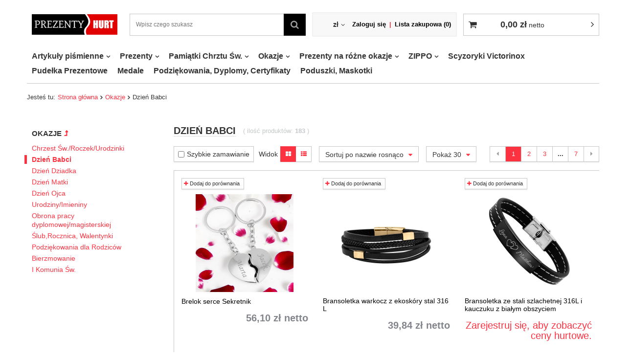

--- FILE ---
content_type: text/html; charset=utf-8
request_url: https://prezenty-hurt.pl/zul_m_Okazje_Dzien-Babci-943.html
body_size: 16885
content:
<!DOCTYPE html>
<html lang="pl" ><head><meta name='viewport' content='user-scalable=no, initial-scale = 1.0, maximum-scale = 1.0, width=device-width'/> <meta http-equiv="Content-Type" content="text/html; charset=utf-8"><meta http-equiv="Content-Language" content="zu"><title>Dzień Babci</title><meta name="keywords" content="Okazje | Dzień Babci | prezenty, hurtownia, chrzciny"><meta name="description" content="Dzień Babci | Okazje"><link rel="icon" href="/gfx/zul/favicon.ico"><meta name="theme-color" content="#0090f6"><meta name="msapplication-navbutton-color" content="#0090f6"><meta name="apple-mobile-web-app-status-bar-style" content="#0090f6"><link rel="stylesheet" type="text/css" href="/gfx/zul/style.css.gzip?r=1567007401"><meta name="robots" content="index,follow"><meta name="expires" content="never"><meta name="distribution" content="global"><meta name="rating" content="general"><meta name="Author" content="Prezenty-hurt.pl  based on IdoSell - the best online selling solutions for your e-store (www.idosell.com/shop).">
<!-- Begin LoginOptions html -->

<style>
#client_new_social .service_item[data-name="service_Apple"]:before, 
#cookie_login_social_more .service_item[data-name="service_Apple"]:before,
.oscop_contact .oscop_login__service[data-service="Apple"]:before {
    display: block;
    height: 2.6rem;
    content: url('/gfx/standards/apple.svg?r=1743165583');
}
.oscop_contact .oscop_login__service[data-service="Apple"]:before {
    height: auto;
    transform: scale(0.8);
}
#client_new_social .service_item[data-name="service_Apple"]:has(img.service_icon):before,
#cookie_login_social_more .service_item[data-name="service_Apple"]:has(img.service_icon):before,
.oscop_contact .oscop_login__service[data-service="Apple"]:has(img.service_icon):before {
    display: none;
}
</style>

<!-- End LoginOptions html -->

<!-- Open Graph -->
<meta property="og:type" content="website"><meta property="og:url" content="https://prezenty-hurt.pl/zul_m_Okazje_Dzien-Babci-943.html
"><meta property="og:title" content="Dzień Babci"><meta property="og:description" content="Dzień Babci | Okazje"><meta property="og:site_name" content="Prezenty-hurt.pl "><meta property="og:locale" content="en_US"><meta property="og:image" content="https://prezenty-hurt.pl/hpeciai/96017a875d42faf665a4ea6555a17c56/pol_pl_Brelok-Breloczek-Serce-Prezent-Walentynki-Grawer-1403_3.jpg"><meta property="og:image:width" content="800"><meta property="og:image:height" content="800">
<!-- End Open Graph -->
<link rel="next" href="https://prezenty-hurt.pl/zul_m_Okazje_Dzien-Babci-943.html?counter=1"/>
<link rel="canonical" href="https://prezenty-hurt.pl/zul_m_Okazje_Dzien-Babci-943.html" />


<!-- Begin additional html or js -->


<!--28|5|20-->
<style type="text/css">
#projector_form div.photos div.enclosures a {
    height: 100%;
    line-height: 0;
}
#search .label_icons {
    position: absolute;
    bottom: 0px;
    right: 10px;
    text-align: right;
}
.productslist_product_info {
display: none;
}
#menu_categories {
    border-top: 1px solid #FFFFFF;

}
#menu_settings {
background: #F8F8F8 none repeat scroll 0% 0%;
border-bottom: 0px solid #C4C7C8;
box-shadow: 0px 0px 0px 2px #F1F1F1;
}
footer {
border-top: 2px solid #FFF;
    background: #FFFFFF none repeat scroll 0% 0%;
    padding: 60px;
}
#breadcrumbs {
    border-top: 2px solid #EDEDED;
    padding: 30px 9px 6px;
}
.dl-menu li .dl-submenu {
    width: 270px;
    z-index: 100;
    background: #F6F6F6 none repeat scroll 0% 0%;
    border: 3px solid #FFF;
    box-shadow: 0px 4px 4px 0px rgba(0, 0, 0, 0.05);
    padding: 20px 10px;
}
.dl-menu a {
    padding: 4px 20px 4px 10px;
}


.main_hotspot_sub .product_wrapper {
    border: 0px solid #C4C7C8;
    box-shadow: 0px 0px 0px 0px rgba(0, 0, 0, 0.05);
}
#main_hotspot_sub {
    border: 0px solid #C4C7C8;
}

#main_hotspot_zone1 #bx-pager a {
    border-left: 0px solid #C4C7C8;
    border-top: 0px solid #C4C7C8;
    position: relative;
    height: 134px;
    margin-top: -1px;
    text-align: center;
}
#footer_links ul a {
    list-style: outside none none;
    color: #353535;
}
#footer_links ul a:hover {
    color: #0090F6;
}

#menu_newsletter form {
   background: rgb(255, 255, 255) none repeat scroll 0% 0%;
   padding: 30px 20px 23px;
}
#menu_newsletter label {
    color: rgb(75, 75, 75);
    font-size: 1.5em;
    margin-bottom: 25px;
}
#menu_newsletter a.remove_newsletter {
    color: #4D4D4D;
}
#menu_newsletter::before {
    content: unset;
}
#menu_search a {
    color: black;
}
#menu_basket > a {
    color: black;
}

#menu_basket > div a {
    color: black;
}
#menu_basket > div {
    color: #000;
}
#top_contact a{
 color: #000;
}
.big_label {
    border-left: 7px solid #D4E3EF;
}
.big_label small {
    color: #333;
}
#menu_search button {
    background: #000 none repeat scroll 0% 0%;
    border: 1px solid #000;
}
.price {
    color: #83858C;
}
#breadcrumbs li a {
    font-weight: 600;
 text-decoration-style: dotted;
color: black;
}
.big_label {
    border-left: 0px solid #D4E3EF;
    border-bottom: 1px solid rgb(221, 221, 221);
    padding-bottom: 30px;
    margin-bottom: 30px;
    padding-left: 0px;
}
div.projector_navigation {
    border-left: 0px solid #EAEAEA;
    padding-left: 5px;
    margin-bottom: 20px;
    padding-bottom: 15px;
}
#main_banner1 {
    background: #F1F1F1 none repeat scroll 0% 0%;
        background-color: #FFF;
        background-image: none;
        background-repeat: repeat;
        background-attachment: scroll;
        background-position: 0% 0%;
        background-clip: border-box;
        background-origin: padding-box;
        background-size: auto auto;
}
#search div.product_wrapper {
    border: 0px solid #FFF;
    padding-bottom: 50px;
    box-shadow: 0px 0px 0px 0px rgba(0, 0, 0, 0.05);
}
div.search_categoriesdescription h1 {
    border-left: 0px solid #0090F6;
}
div.search_categoriesdescription h1 {
    padding: 0px 0px 0px 0px;
}
header {
    margin-bottom: 40px;
}
div.projector_fb_comments_label {
    border-left: 0px solid #0090F6;
    padding: 8px 0px 7px 0px;
}
[class^="icon-"], [class*=" icon-"] {
    font-weight: normal;
    text-decoration: inherit;
    font-style: normal;
    font-family: FontAwesome;
    color: #9E9E9E;
}
#menu_contact ul ul li::before {
    display: inline-block;
    color: #8C8C8C;
    font-family: FontAwesome;
    font-size: 1.2em;
    position: absolute;
    left: 0px;
    top: 2px;
}
#menu_basket > a::before {
    content: "";
    font-family: FontAwesome;
    color: #000;
    font-weight: 400;
    margin: 0px 10px;
    float: left;
}
.dl-menu li > a::after {
    margin-left: 10px;
    color: #000;
}
.photos .bx-wrapper {
    border: 0px solid #C4C7C8;
}
#projector_form div.photos div.enclosures {
    overflow: hidden;
    border-left: 1px solid #FFF;
}
#projector_form div.photos div.enclosures a {
    border-width: medium 1px 1px medium;
    border-style: none solid solid none;
    border-color: -moz-use-text-color #FFF #FFF -moz-use-text-color;
}
ul.product_bundle li > * {
    border: 1px solid #EAEAEA;
}
div#menu_additional a{
color: #000;
font-weight: 600;
}
.note i.active {
    color: #F69C00;
}
#menu_basket > a::after {
    color: #000;
}
a.btn.more-button {
background: #000 none repeat scroll 0% 0%;
border: 1px solid #000;
}
#logo img {
    max-width: 100%;
    height: auto;
    max-height: 160px;
    width: auto;
}
div.product_info_top {
    display: table;
    width: 100%;
    margin-bottom: 20px;
    box-shadow: 0px 0px 0px 0px rgba(0, 0, 0, 0.05);
    border-bottom: 0px solid #C4C7C8;
    padding-bottom: 10px;
}
h2.big_label.product_bundle {
border-left: 0px solid #D4E3EF;
border-bottom: 0px solid #DDD;
padding-bottom: 0px;
margin-bottom: 20px;
padding-left: 0px;
}
#projector_buy_section {
    display: table;
    width: 100%;
    border-bottom: 0px solid #C4C7C8;
    box-shadow: 0px 0px 0px 0px rgba(0, 0, 0, 0.05);
}
.footer_links > li > span {
    font-size: 1.3em;
    font-weight: bold;
}
.footer_links > li > a {
    font-size: 1.3em;
}
.search_instock {
display: none;
}
div.component_projector_dictionary {
display: none;
}
#projector_form > div.product_info.col-md-8.col-xs-12 > div.product_info_top > div.param_trait {
display: none;
}
</style>
<!--21|5|14-->
<style>
.videoWrapper {
	position: relative;
	padding-bottom: 56.25%; /* 16:9 */
	padding-top: 0px;
	height: 0;
}
.videoWrapper iframe {
	position: absolute;
	top: 0;
	left: 0;
	width: 100%;
	height: 100%;
}

</style>
<!--160|5|76-->
<style>
div.component_projector_dictionary {
    display: none;
}
#projector_form > div.product_info.col-md-8.col-xs-12 > div.product_info_top > div.param_trait {
display: none;
}
a.select_button.gfx {
    width: 100px !important;
}
.producer {
    display: none !important;
}
div#component_projector_dictionary_no {
    display: none;
}
.producer.item_info {
    display: none !important;
}
.item_info {
    display: none !important;
}
div#projector_bundle_product {
    display: none;
}
.list_traits {
  display: none !important;
}
</style>

<!-- End additional html or js -->
<script type="text/javascript">
                        var app_shop = {
                            urls: {
                                prefix: 'data="/gfx/'.replace('data="', '') + 'zul/'
                            },
                            vars: {},
                            txt: {},
                            fn: {},
                            fnrun: {},
                            files: []
                        };
                    </script><script type="text/javascript" src="/gfx/zul/shop.js.gzip?r=1567007401"></script><script type="text/javascript" src="/gfx/zul/menu_filter.js.gzip?r=1567007400"></script></head><body><div id="container" class="search_page container"><header class="clearfix row mx-0 flex-nowrap flex-md-wrap"><script type="text/javascript" class="ajaxLoad">
                app_shop.vars.vat_registered = "true";
                app_shop.vars.currency_format = "###,##0.00";
                
                    app_shop.vars.currency_before_value = false;
                
                    app_shop.vars.currency_space = true;
                
                app_shop.vars.symbol = "zł";
                app_shop.vars.id= "PLN";
                app_shop.vars.baseurl = "http://prezenty-hurt.pl/";
                app_shop.vars.sslurl= "https://prezenty-hurt.pl/";
                app_shop.vars.curr_url= "%2Fzul_m_Okazje_Dzien-Babci-943.html";
                

                var currency_decimal_separator = ',';
                var currency_grouping_separator = ' ';

                
                    app_shop.vars.blacklist_extension = ["exe","com","swf","js","php"];
                
                    app_shop.vars.blacklist_mime = ["application/javascript","application/octet-stream","message/http","text/javascript","application/x-deb","application/x-javascript","application/x-shockwave-flash","application/x-msdownload"];
                
                    app_shop.urls.contact = "/contact-zul.html";
                </script><div id="viewType" style="display:none"></div><div id="logo" class="col-md-2 d-flex align-items-center"><a href="http://prezenty-hurt.pl" target="_self"><img src="/data/gfx/mask/zul/logo_5_big.png" alt="Prezenty Hurt" width="251" height="60"></a></div><form action="https://prezenty-hurt.pl/search.php" method="get" id="menu_search" class="col-md-4"><label class="d-md-none"><i class="icon-search"></i></label><div><div class="form-group"><input id="menu_search_text" type="text" name="text" class="catcomplete" placeholder="Wpisz czego szukasz"></div><button type="submit"><i class="icon-search"></i></button><a href="https://prezenty-hurt.pl/searching.php" title=""><i class="icon-remove d-md-none"></i></a></div></form><div id="menu_settings" class="col-md-3 px-0 px-md-3 d-flex align-items-center justify-content-center justify-content-lg-end"><div class="open_trigger"><span class="d-none d-md-inline-block flag_txt">zł</span><div class="menu_settings_wrapper d-md-none"><div class="menu_settings_inline"><div class="menu_settings_header">
                                        Język i waluta: 
                                    </div><div class="menu_settings_content"><span class="menu_settings_flag flag flag_zul"></span><strong class="menu_settings_value"><span class="menu_settings_language">zu</span><span> | </span><span class="menu_settings_currency">zł</span></strong></div></div><div class="menu_settings_inline"><div class="menu_settings_header">
                                        Dostawa do: 
                                    </div><div class="menu_settings_content"><strong class="menu_settings_value">Polska</strong></div></div></div><i class="icon-angle-down d-none d-md-inline-block"></i></div><form action="https://prezenty-hurt.pl/settings.php" method="post"><ul class="bg_alter"><li><div class="form-group"><label for="menu_settings_curr">Waluta</label><div class="select-after"><select class="form-control" name="curr" id="menu_settings_curr"><option value="PLN" selected>zł</option><option value="EUR">€ (1 zł = 0.2366€)
                                                                    </option><option value="GBP">£ (1 zł = 0.2065£)
                                                                    </option></select></div></div><div class="form-group"><label for="menu_settings_country">Dostawa do</label><div class="select-after"><select class="form-control" name="country" id="menu_settings_country"><option value="1143020016">Austria</option><option value="1143020022">Belgia</option><option value="1143020033">Bułgaria</option><option value="1143020041">Czechy</option><option value="1143020042">Dania</option><option value="1143020051">Estonia</option><option value="1143020057">Francja</option><option value="1143020076">Holandia</option><option value="1143020116">Litwa</option><option value="1143020118">Łotwa</option><option value="1143020117">Luksembourg</option><option value="1143020143">Niemcy</option><option selected value="1143020003">Polska</option><option value="1143020182">Słowacja</option><option value="1143020183">Słowenia</option><option value="1143020193">Szwecja</option><option value="1143020217">Węgry</option><option value="1143020220">Włochy</option></select></div></div></li><li class="buttons"><button class="btn-small" type="submit">
                                        Zastosuj zmiany
                                    </button></li></ul></form><div id="menu_additional"><a class="account_link" href="https://prezenty-hurt.pl/login.php">Zaloguj się</a><a href="/basketedit.php?mode=2" class="wishlist_link">
                            Lista zakupowa
                            <span>0</span></a></div></div><div id="menu_basket_wrapper" class="col-md-3 d-flex pr-0"><div id="menu_balance" class="d-none"><div>
                        Saldo 
                        <strong></strong></div><a href="https://prezenty-hurt.pl/client-rebate.php">
                        Informacje o rabatach
                    </a></div><div id="menu_basket" class="menu_basket"><div class="menu_basket_list"><a href="https://prezenty-hurt.pl/basketedit.php?mode=1"><strong><b>0,00 zł</b><span> netto</span></strong></a><div id="menu_basket_details"><div id="menu_basket_extrainfo"><div class="menu_basket_extrainfo_sub"><div class="menu_basket_prices"><div class="menu_basket_prices_sub"><table class="menu_basket_prices_wrapper"><tbody><tr><td class="menu_basket_prices_label">Suma netto:</td><td class="menu_basket_prices_value"><span class="menu_basket_prices_netto">0,00 zł</span></td></tr><tr><td class="menu_basket_prices_label">Suma brutto:</td><td class="menu_basket_prices_value">0,00 zł</td></tr></tbody></table></div></div></div></div></div></div><div class="d-none"><a class="wishes_link link" href="https://prezenty-hurt.pl/basketedit.php?mode=2" rel="nofollow" title=""><span>Obserwowane (0)</span></a><span class="hidden-tablet"> | </span><a class="basket_link link" href="https://prezenty-hurt.pl/basketedit.php?mode=1" rel="nofollow" title="Twój koszyk jest pusty, najpierw dodaj do niego towary z naszej oferty.">
                            Złóż zamówienie
                        </a></div></div></div><script>
                    app_shop.vars.formatBasket = true;    
                </script><nav id="menu_categories" class="col-md-12 px-0"><button type="button" class="navbar-toggler"><i class="icon-reorder"></i></button><div class="navbar-collapse" id="menu_navbar"><ul class="navbar-nav"><li class="nav-item"><a  href="/zul_m_Artykuly-pismienne-927.html" target="_self" title="Artykuły piśmienne" class="nav-link" >Artykuły piśmienne</a><ul class="navbar-subnav"><li class="nav-item"><a class="nav-link" href="/zul_m_Artykuly-pismienne_Piora-wieczne-874.html" target="_self">Pióra wieczne</a><ul class="navbar-subsubnav"><li class="nav-item"><a class="nav-link" href="/zul_m_Artykuly-pismienne_Piora-wieczne_Piora-wieczne-WATERMAN-875.html" target="_self">Pióra wieczne WATERMAN</a></li><li class="nav-item"><a class="nav-link" href="/zul_m_Artykuly-pismienne_Piora-wieczne_Piora-wieczne-PARKER-881.html" target="_self">Pióra wieczne PARKER</a></li></ul></li><li class="nav-item"><a class="nav-link" href="/zul_m_Artykuly-pismienne_Dlugopisy-888.html" target="_self">Długopisy</a><ul class="navbar-subsubnav"><li class="nav-item"><a class="nav-link" href="/zul_m_Artykuly-pismienne_Dlugopisy_Dlugopisy-WATERMAN-892.html" target="_self">Długopisy WATERMAN</a></li><li class="nav-item"><a class="nav-link" href="/zul_m_Artykuly-pismienne_Dlugopisy_Dlugopisy-PARKER-897.html" target="_self">Długopisy PARKER</a></li></ul></li><li class="nav-item"><a class="nav-link" href="/zul_m_Artykuly-pismienne_Piora-kulkowe-805.html" target="_self">Pióra kulkowe</a><ul class="navbar-subsubnav"><li class="nav-item"><a class="nav-link" href="/zul_m_Artykuly-pismienne_Piora-kulkowe_Parker-IM-1031.html" target="_self">Parker IM</a></li></ul></li><li class="nav-item"><a class="nav-link" href="/zul_m_Artykuly-pismienne_Akcesoria-904.html" target="_self">Akcesoria</a><ul class="navbar-subsubnav"><li class="nav-item"><a class="nav-link" href="/zul_m_Artykuly-pismienne_Akcesoria_Etui-911.html" target="_self">Etui</a></li></ul></li><li class="nav-item"><a class="nav-link" href="/zul_m_Artykuly-pismienne_Olowki-836.html" target="_self">Ołówki</a></li><li class="nav-item"><a class="nav-link" href="/zul_m_Artykuly-pismienne_Akcesoria-Parker-1051.html" target="_self">Akcesoria Parker</a></li></ul></li><li class="nav-item"><a  href="/zul_m_Prezenty-1007.html" target="_self" title="Prezenty" class="nav-link" >Prezenty</a><ul class="navbar-subnav"><li class="nav-item"><a class="nav-link" href="/zul_m_Prezenty_Zegarki-835.html" target="_self">Zegarki</a></li><li class="nav-item"><a class="nav-link" href="/zul_m_Prezenty_Scyzoryki-1008.html" target="_self">Scyzoryki</a></li><li class="nav-item"><a class="nav-link" href="/zul_m_Prezenty_Zapalniczki-1009.html" target="_self">Zapalniczki</a></li><li class="nav-item"><a class="nav-link" href="/zul_m_Prezenty_Breloki-1010.html" target="_self">Breloki</a></li><li class="nav-item"><a class="nav-link" href="/zul_m_Prezenty_Bransoletki-1011.html" target="_self">Bransoletki</a></li><li class="nav-item"><a class="nav-link" href="/zul_m_Prezenty_Ramki-na-zdjecie-1013.html" target="_self">Ramki na zdjęcie</a></li><li class="nav-item"><a class="nav-link" href="/zul_m_Prezenty_Niesmiertelniki-1014.html" target="_self">Niesmiertelniki</a></li><li class="nav-item"><a class="nav-link" href="/zul_m_Prezenty_Bizuteria-1015.html" target="_self">Biżuteria</a></li><li class="nav-item"><a class="nav-link" href="/zul_m_Prezenty_Portfele-1016.html" target="_self">Portfele</a></li><li class="nav-item"><a class="nav-link" href="/zul_m_Prezenty_Wisiorki-1017.html" target="_self">Wisiorki</a></li><li class="nav-item"><a class="nav-link" href="/zul_m_Prezenty_Figurki-posrebrzane-platerowane-srebrem-1018.html" target="_self">Figurki posrebrzane - platerowane srebrem</a></li><li class="nav-item"><a class="nav-link" href="/zul_m_Prezenty_Opakowania-prezentowe-1019.html" target="_self">Opakowania prezentowe</a></li><li class="nav-item"><a class="nav-link" href="/zul_m_Prezenty_Stojaki-na-wino-1020.html" target="_self">Stojaki na wino</a></li><li class="nav-item"><a class="nav-link" href="/zul_m_Prezenty_Krysztaly-1037.html" target="_self">Kryształy </a></li><li class="nav-item"><a class="nav-link" href="/zul_m_Prezenty_Pendrive-USB-1039.html" target="_self">Pendrive/USB</a></li></ul></li><li class="nav-item"><a  href="/zul_m_Pamiatki-Chrztu-Sw-807.html" target="_self" title="Pamiątki Chrztu Św." class="nav-link" >Pamiątki Chrztu Św.</a><ul class="navbar-subnav"><li class="nav-item"><a class="nav-link" href="/zul_m_Pamiatki-Chrztu-Sw-_Dla-dziewczynki-826.html" target="_self">Dla dziewczynki</a></li><li class="nav-item"><a class="nav-link" href="/zul_m_Pamiatki-Chrztu-Sw-_Dla-chlopca-834.html" target="_self">Dla chłopca</a></li><li class="nav-item"><a class="nav-link" href="/zul_m_Pamiatki-Chrztu-Sw-_Auta-dla-chlopcow-808.html" target="_self">Auta dla chłopców</a></li><li class="nav-item"><a class="nav-link" href="/zul_m_Pamiatki-Chrztu-Sw-_Pozytywki-810.html" target="_self">Pozytywki</a></li><li class="nav-item"><a class="nav-link" href="/zul_m_Pamiatki-Chrztu-Sw-_Obrazki-na-chrzest-811.html" target="_self">Obrazki na chrzest</a></li><li class="nav-item"><a class="nav-link" href="/zul_m_Pamiatki-Chrztu-Sw-_Albumy-812.html" target="_self">Albumy</a></li><li class="nav-item"><a class="nav-link" href="/zul_m_Pamiatki-Chrztu-Sw-_Samoloty-814.html" target="_self">Samoloty</a></li><li class="nav-item"><a class="nav-link" href="/zul_m_Pamiatki-Chrztu-Sw-_Sztucce-815.html" target="_self">Sztućce</a></li><li class="nav-item"><a class="nav-link" href="/zul_m_Pamiatki-Chrztu-Sw-_Kolczyki-dla-dzieci-816.html" target="_self">Kolczyki dla dzieci</a></li><li class="nav-item"><a class="nav-link" href="/zul_m_Pamiatki-Chrztu-Sw-_Biblie-Ksiazeczki-817.html" target="_self">Biblie/Książeczki</a></li><li class="nav-item"><a class="nav-link" href="/zul_m_Pamiatki-Chrztu-Sw-_Szkatulki-818.html" target="_self">Szkatułki</a></li><li class="nav-item"><a class="nav-link" href="/zul_m_Pamiatki-Chrztu-Sw-_Skarbonki-posrebrzane-820.html" target="_self">Skarbonki posrebrzane</a></li><li class="nav-item"><a class="nav-link" href="/zul_m_Pamiatki-Chrztu-Sw-_Buciki-833.html" target="_self">Buciki</a></li><li class="nav-item"><a class="nav-link" href="/zul_m_Pamiatki-Chrztu-Sw-_Grzechotki-821.html" target="_self">Grzechotki</a></li><li class="nav-item"><a class="nav-link" href="/zul_m_Pamiatki-Chrztu-Sw-_Pamiatki-ze-srebra-822.html" target="_self">Pamiątki ze srebra</a></li><li class="nav-item"><a class="nav-link" href="/zul_m_Pamiatki-Chrztu-Sw-_Szatka-swieca-na-chrzest-823.html" target="_self">Szatka, świeca na chrzest</a></li><li class="nav-item"><a class="nav-link" href="/zul_m_Pamiatki-Chrztu-Sw-_Figurki-pozlacene-platerowane-zlotem-813.html" target="_self">Figurki pozłacene -  platerowane złotem</a></li><li class="nav-item"><a class="nav-link" href="/zul_m_Pamiatki-Chrztu-Sw-_Figurki-posrebrzane-platerowane-srebrem-825.html" target="_self">Figurki posrebrzane - platerowane srebrem</a></li><li class="nav-item"><a class="nav-link" href="/zul_m_Pamiatki-Chrztu-Sw-_Figurki-z-krysztalami-824.html" target="_self">Figurki z kryształami </a></li><li class="nav-item"><a class="nav-link" href="/zul_m_Pamiatki-Chrztu-Sw-_Ramki-na-zdjecie-827.html" target="_self">Ramki na zdjęcie</a></li><li class="nav-item"><a class="nav-link" href="/zul_m_Pamiatki-Chrztu-Sw-_Bransoletki-828.html" target="_self">Bransoletki</a></li><li class="nav-item"><a class="nav-link" href="/zul_m_Pamiatki-Chrztu-Sw-_Lyzeczki-830.html" target="_self">Łyżeczki</a></li><li class="nav-item"><a class="nav-link" href="/zul_m_Pamiatki-Chrztu-Sw-_Smoczki-831.html" target="_self">Smoczki</a></li><li class="nav-item"><a class="nav-link" href="/zul_m_Pamiatki-Chrztu-Sw-_Medaliki-ze-zlota-1044.html" target="_self">Medaliki ze złota</a></li></ul></li><li class="nav-item active"><a  href="/zul_m_Okazje-928.html" target="_self" title="Okazje" class="nav-link active" >Okazje</a><ul class="navbar-subnav"><li class="nav-item"><a class="nav-link" href="/zul_m_Okazje_Chrzest-Sw-Roczek-Urodzinki-942.html" target="_self">Chrzest Św./Roczek/Urodzinki</a></li><li class="nav-item active"><a class="nav-link active" href="/zul_m_Okazje_Dzien-Babci-943.html" target="_self">Dzień Babci</a></li><li class="nav-item"><a class="nav-link" href="/zul_m_Okazje_Dzien-Dziadka-944.html" target="_self">Dzień Dziadka</a></li><li class="nav-item"><a class="nav-link" href="/zul_m_Okazje_Dzien-Matki-947.html" target="_self">Dzień Matki</a></li><li class="nav-item"><a class="nav-link" href="/zul_m_Okazje_Dzien-Ojca-948.html" target="_self">Dzień Ojca</a></li><li class="nav-item"><a class="nav-link" href="/zul_m_Okazje_Urodziny-Imieniny-951.html" target="_self">Urodziny/Imieniny</a></li><li class="nav-item"><a class="nav-link" href="/zul_m_Okazje_Obrona-pracy-dyplomowej-magisterskiej-952.html" target="_self">Obrona pracy dyplomowej/magisterskiej</a></li><li class="nav-item"><a class="nav-link" href="/zul_m_Okazje_Slub-Rocznica-Walentynki-954.html" target="_self">Ślub,Rocznica, Walentynki</a></li><li class="nav-item"><a class="nav-link" href="/zul_m_Okazje_Podziekowania-dla-Rodzicow-956.html" target="_self">Podziękowania dla Rodziców</a></li><li class="nav-item"><a class="nav-link" href="/zul_m_Okazje_Bierzmowanie-958.html" target="_self">Bierzmowanie</a></li><li class="nav-item"><a class="nav-link" href="/zul_m_Okazje_I-Komunia-Sw-1029.html" target="_self">I Komunia Św.</a></li></ul></li><li class="nav-item"><a  href="/zul_m_Prezenty-na-rozne-okazje-849.html" target="_self" title="Prezenty na różne okazje" class="nav-link" >Prezenty na różne okazje</a><ul class="navbar-subnav"><li class="nav-item"><a class="nav-link" href="/zul_m_Prezenty-na-rozne-okazje_Obrazki-na-Bierzmowanie-850.html" target="_self">Obrazki na Bierzmowanie</a></li><li class="nav-item"><a class="nav-link" href="/zul_m_Prezenty-na-rozne-okazje_Obrazki-na-I-Komunie-Sw-851.html" target="_self">Obrazki na I Komunię Św.</a></li><li class="nav-item"><a class="nav-link" href="/zul_m_Prezenty-na-rozne-okazje_Opakowania-prezentowe-852.html" target="_self">Opakowania prezentowe</a></li><li class="nav-item"><a class="nav-link" href="/zul_m_Prezenty-na-rozne-okazje_Breloki-853.html" target="_self">Breloki</a></li><li class="nav-item"><a class="nav-link" href="/zul_m_Prezenty-na-rozne-okazje_DZIEN-MATKI-857.html" target="_self">DZIEŃ MATKI</a></li><li class="nav-item"><a class="nav-link" href="/zul_m_Prezenty-na-rozne-okazje_Urodziny-Imieniny-858.html" target="_self">Urodziny/Imieniny</a></li><li class="nav-item"><a class="nav-link" href="/zul_m_Prezenty-na-rozne-okazje_Figurki-platerowane-srebrem-861.html" target="_self">Figurki platerowane srebrem</a></li><li class="nav-item"><a class="nav-link" href="/zul_m_Prezenty-na-rozne-okazje_Wisiorki-862.html" target="_self">Wisiorki</a></li><li class="nav-item"><a class="nav-link" href="/zul_m_Prezenty-na-rozne-okazje_Niesmiertelniki-863.html" target="_self">Nieśmiertelniki</a></li><li class="nav-item"><a class="nav-link" href="/zul_m_Prezenty-na-rozne-okazje_Pudelka-tabliczki-z-grawerem-864.html" target="_self">Pudełka, tabliczki z grawerem</a></li><li class="nav-item"><a class="nav-link" href="/zul_m_Prezenty-na-rozne-okazje_Bizuteria-865.html" target="_self">Biżuteria</a></li><li class="nav-item"><a class="nav-link" href="/zul_m_Prezenty-na-rozne-okazje_Ramki-na-zdjecie-866.html" target="_self">Ramki na zdjęcie</a></li><li class="nav-item"><a class="nav-link" href="/zul_m_Prezenty-na-rozne-okazje_Slub-Rocznica-Walentynki-867.html" target="_self">Ślub, Rocznica, Walentynki</a></li><li class="nav-item"><a class="nav-link" href="/zul_m_Prezenty-na-rozne-okazje_Bransoletki-869.html" target="_self">Bransoletki</a></li><li class="nav-item"><a class="nav-link" href="/zul_m_Prezenty-na-rozne-okazje_Pamieci-USB-870.html" target="_self">Pamięci USB</a></li><li class="nav-item"><a class="nav-link" href="/zul_m_Prezenty-na-rozne-okazje_Zapalniczki-Zippo-871.html" target="_self">Zapalniczki Zippo</a></li><li class="nav-item"><a class="nav-link" href="/zul_m_Prezenty-na-rozne-okazje_Chrzest-Roczek-Urodzinki-872.html" target="_self">Chrzest, Roczek, Urodzinki</a></li></ul></li><li class="nav-item"><a  href="/zul_m_ZIPPO-1024.html" target="_self" title="ZIPPO" class="nav-link" >ZIPPO</a><ul class="navbar-subnav"><li class="nav-item"><a class="nav-link" href="/zul_m_ZIPPO_Zapalniczki-1025.html" target="_self">Zapalniczki</a></li><li class="nav-item"><a class="nav-link" href="/zul_m_ZIPPO_Akcesoria-1027.html" target="_self">Akcesoria</a></li></ul></li><li class="nav-item"><a  href="/zul_m_Scyzoryki-Victorinox-1028.html" target="_self" title="Scyzoryki Victorinox" class="nav-link" >Scyzoryki Victorinox</a></li><li class="nav-item"><a  href="/zul_m_Pudelka-Prezentowe-1038.html" target="_self" title="Pudełka Prezentowe" class="nav-link" >Pudełka Prezentowe</a></li><li class="nav-item"><a  href="/zul_m_Medale-1077.html" target="_self" title="Medale" class="nav-link" >Medale</a></li><li class="nav-item"><a  href="/zul_m_Podziekowania-Dyplomy-Certyfikaty-1084.html" target="_self" title="Podziękowania, Dyplomy, Certyfikaty " class="nav-link" >Podziękowania, Dyplomy, Certyfikaty </a></li><li class="nav-item"><a  href="/zul_m_Poduszki-Maskotki-1083.html" target="_self" title="Poduszki, Maskotki" class="nav-link" >Poduszki, Maskotki</a></li></ul></div></nav><div class="breadcrumbs col-md-12"><div class="back_button"><button id="back_button"><i class="icon-angle-left"></i> Wstecz</button></div><div class="list_wrapper"><ol><li><span>Jesteś tu:  </span></li><li class="bc-main"><span><a href="/">Strona główna</a></span></li><li class="bc-item-1"><a href="/zul_m_Okazje-928.html">Okazje</a></li><li class="bc-active bc-item-2"><span>Dzień Babci</span></li></ol></div></div></header><div id="layout" class="row clearfix"><aside class="col-3"><div class="setMobileGrid" data-item="#menu_navbar"></div><div class="setMobileGrid" data-item="#menu_navbar3"></div><div class="setMobileGrid" data-item="#menu_blog"></div><div class="login_menu_block d-lg-none" id="login_menu_block"><a class="sign_in_link" href="/login.php" title=""><i class="icon-user"></i><span>Zaloguj się</span></a><a class="registration_link" href="/client-new.php?register" title=""><i class="icon-lock"></i>  Zarejestruj się
                            
                        </a><a class="order_status_link" href="/order-open.php" title=""><i class="icon-globe"></i><span>Sprawdź status zamówienia</span></a></div><div class="setMobileGrid" data-item="#menu_contact"></div><div class="setMobileGrid" data-item="#menu_settings"></div><div id="menu_categories2" class="mb-4 px-3"><a class="menu_categories_label menu_go_up" href="/zul_m_Okazje-928.html">Okazje</a><ul><li><a href="/zul_m_Okazje_Chrzest-Sw-Roczek-Urodzinki-942.html" target="_self">Chrzest Św./Roczek/Urodzinki</a></li><li><a href="/zul_m_Okazje_Dzien-Babci-943.html" target="_self" class="active">Dzień Babci</a></li><li><a href="/zul_m_Okazje_Dzien-Dziadka-944.html" target="_self">Dzień Dziadka</a></li><li><a href="/zul_m_Okazje_Dzien-Matki-947.html" target="_self">Dzień Matki</a></li><li><a href="/zul_m_Okazje_Dzien-Ojca-948.html" target="_self">Dzień Ojca</a></li><li><a href="/zul_m_Okazje_Urodziny-Imieniny-951.html" target="_self">Urodziny/Imieniny</a></li><li><a href="/zul_m_Okazje_Obrona-pracy-dyplomowej-magisterskiej-952.html" target="_self">Obrona pracy dyplomowej/magisterskiej</a></li><li><a href="/zul_m_Okazje_Slub-Rocznica-Walentynki-954.html" target="_self">Ślub,Rocznica, Walentynki</a></li><li><a href="/zul_m_Okazje_Podziekowania-dla-Rodzicow-956.html" target="_self">Podziękowania dla Rodziców</a></li><li><a href="/zul_m_Okazje_Bierzmowanie-958.html" target="_self">Bierzmowanie</a></li><li><a href="/zul_m_Okazje_I-Komunia-Sw-1029.html" target="_self">I Komunia Św.</a></li></ul></div></aside><div id="content" class="col-md-9 col-12"><div class="search_categoriesdescription"><h1 class="big_label">Dzień Babci</h1><span class="navigation_total">
                ( ilość produktów: <b>183</b> )
            </span></div><div id="paging_setting_top" class="paging_setting clearfix"><div class="search_display_mode"><a class="quick_buy btn-regular" href="/settings.php?search_display_mode=list"><input type="checkbox"><span>
                                        Szybkie zamawianie
                                    </span></a><span>
                            Widok
                        </span><a href="/settings.php?search_display_mode=normal" class="btn-regular normal active"><span><i class="icon-th-large"></i></span></a><a href="/settings.php?search_display_mode=gallery" class="btn-regular gallery"><span><i class="icon-th-list"></i></span></a></div><form class="search_setting clearfix" action="/settings.php"><div class="select_sort"><label for="select_top_sort"></label><select class="sort_order" id="select_top_sort" name="sort_order" onchange="submit();"><option value="name-a" class="option_name-a">
                                        Sortuj po nazwie rosnąco
                                    </option><option value="name-d" class="option_name-d">
                                        Sortuj po nazwie malejąco
                                    </option><option value="price-a">Sortuj po cenie rosnąco</option><option value="price-d">Sortuj po cenie malejąco</option><option value="date-a">Sortuj po dacie rosnąco</option><option value="date-d">Sortuj po dacie malejąco</option></select></div></form><form class="search_setting clearfix" action="/settings.php"><div class="select_portions"><label for="select_top_portions"></label><select class="portions" id="select_top_portions" name="portions" onchange="submit();"><option value="30" selected>
                                                Pokaż 30</option><option value="60">
                                                Pokaż 60</option><option value="90">
                                                Pokaż 90</option><option value="120">
                                                Pokaż 120</option><option value="150">
                                                Pokaż 150</option><option value="180">
                                                Pokaż 180</option><option value="210">
                                                Pokaż 210</option></select></div></form><ul class="pagination"><li class="disabled"><span><i class="icon-caret-left"></i></span></li><li class="active"><span>1</span></li><li><a href="/zul_m_Okazje_Dzien-Babci-943.html?counter=1">2</a></li><li><a href="/zul_m_Okazje_Dzien-Babci-943.html?counter=2">3</a></li><li class="disabled"><span>...</span></li><li><a href="/zul_m_Okazje_Dzien-Babci-943.html?counter=6">7</a></li><li><a href="/zul_m_Okazje_Dzien-Babci-943.html?counter=1"><i class="icon-caret-right"></i></a></li></ul></div><div id="menu_compare_product" style="display:none"><div class="big_label">Dodane do porównania</div><div class="compare_product_sub align_row" data-align="img#css"></div><div class="compare_buttons"><a class="btn-small" id="comparers_remove_btn" href="https://prezenty-hurt.pl/settings.php?comparers=remove&amp;product=###" title="">
                        Usuń produkty
                    </a><a class="btn-small" href="https://prezenty-hurt.pl/product-compare.php" title="" target="_blank"><span>Porównaj produkty</span><span class="d-sm-none">(0)</span></a></div><script>
                        app_shop.run(function(){ menu_compare_cache(); }, 'all');
                    </script></div><div id="search" class="row"><div class="product_wrapper col-6 col-sm-4" data-product_id="1403"><a class="btn-regular compare_add" rel="nofollow" href="https://prezenty-hurt.pl/settings.php?comparers=add&amp;product=1403" title="Kliknij, aby dodać produkt do porównania"><i class="icon-plus"></i> Dodaj do porównania</a><a class="product-icon align_row" data-align="img#css" href="/product-zul-1403-Brelok-serce-Sekretnik.html" data-product-id="1403"><img class="b-lazy" src="/gfx/zul/loader.gif?r=1567007400" data-src-small="hpeciai/356a461665425acd40476ea3e90f40dd/pol_is_Brelok-Breloczek-Serce-Prezent-Walentynki-Grawer-1403.jpg" data-src="hpeciai/d692b38f4f93bd67abc3ff2d6d157e10/pol_il_Brelok-Breloczek-Serce-Prezent-Walentynki-Grawer-1403.jpg" alt="Brelok serce Sekretnik "><strong class="label_icons"></strong></a><h3><a class="product-name" href="/product-zul-1403-Brelok-serce-Sekretnik.html" title="Brelok serce Sekretnik ">Brelok serce Sekretnik </a></h3><div class="product_prices"><span class="price">56,10 zł<span class="net_price"> netto</span></span></div><div class="list_traits"><ul><li><span>Pitchprint: </span><div><a href="/tra-zul-1319658927-on.html">on</a></div></li><li><span>Grawerunek: </span><div><a href="/tra-zul-10-wliczony-w-cene.html">wliczony w cenę</a></div></li><li><span>custom_​label_​0: </span><div><a href="/tra-zul-1319662933-ads_aleupominek.html">ads_aleupominek</a></div></li><li><span>custom_label_1: </span><div><a href="/tra-zul-1319663306-ads_aleupominek_walentynki.html">ads_aleupominek_walentynki</a>, <a href="/tra-zul-1319664995-ads_aleupominek_dzien_babci_dziadka.html">ads_aleupominek_dzien_babci_dziadka</a></div></li></ul></div></div><div class="product_wrapper col-6 col-sm-4" data-product_id="13095"><a class="btn-regular compare_add" rel="nofollow" href="https://prezenty-hurt.pl/settings.php?comparers=add&amp;product=13095" title="Kliknij, aby dodać produkt do porównania"><i class="icon-plus"></i> Dodaj do porównania</a><a class="product-icon align_row" data-align="img#css" href="/product-zul-13095-Bransoletka-warkocz-z-ekoskory-stal-316-L.html" data-product-id="13095"><img class="b-lazy" src="/gfx/zul/loader.gif?r=1567007400" data-src-small="hpeciai/39b329d78fed4b7b9b15ae73547025d3/pol_is_Bransoletka-warkocz-z-ekoskory-stal-316-L-Grawer-13095_5.jpg" data-src="hpeciai/393ff82c819ed6d39a567e9f9a129e9b/pol_il_Bransoletka-warkocz-z-ekoskory-stal-316-L-Grawer-13095_5.jpg" alt="Bransoletka warkocz z ekoskóry stal 316 L "><strong class="label_icons"></strong></a><h3><a class="product-name" href="/product-zul-13095-Bransoletka-warkocz-z-ekoskory-stal-316-L.html" title="Bransoletka warkocz z ekoskóry stal 316 L ">Bransoletka warkocz z ekoskóry stal 316 L </a></h3><div class="product_prices"><span class="price">39,84 zł<span class="net_price"> netto</span></span></div><div class="list_traits"><ul><li><span>Pitchprint: </span><div><a href="/tra-zul-1319658927-on.html">on</a></div></li></ul></div></div><div class="product_wrapper col-6 col-sm-4" data-product_id="29650"><a class="btn-regular compare_add" rel="nofollow" href="https://prezenty-hurt.pl/settings.php?comparers=add&amp;product=29650" title="Kliknij, aby dodać produkt do porównania"><i class="icon-plus"></i> Dodaj do porównania</a><a class="product-icon align_row" data-align="img#css" href="/product-zul-29650-Bransoletka-ze-stali-szlachetnej-316L-i-kauczuku-z-bialym-obszyciem.html" data-product-id="29650"><img class="b-lazy" src="/gfx/zul/loader.gif?r=1567007400" data-src-small="hpeciai/16bf1297f06ecbae246334c9a785559c/pol_is_Bransoletka-ze-stali-szlachetnej-316L-Herzen-29650.jpg" data-src="hpeciai/778f584bb7c77d1263665a293a6d0468/pol_il_Bransoletka-ze-stali-szlachetnej-316L-Herzen-29650.jpg" alt="Bransoletka ze stali szlachetnej 316L i kauczuku z białym obszyciem"><strong class="label_icons"></strong></a><h3><a class="product-name" href="/product-zul-29650-Bransoletka-ze-stali-szlachetnej-316L-i-kauczuku-z-bialym-obszyciem.html" title="Bransoletka ze stali szlachetnej 316L i kauczuku z białym obszyciem">Bransoletka ze stali szlachetnej 316L i kauczuku z białym obszyciem</a></h3><div class="product_prices"><a class="show_hurt_price" href="/login.php">
                                                    Zarejestruj się, aby zobaczyć ceny hurtowe. 
                                                </a></div><div class="list_traits"><ul><li><span>Pitchprint: </span><div><a href="/tra-zul-1319658927-on.html">on</a></div></li><li><span>Grawerunek: </span><div><a href="/tra-zul-10-wliczony-w-cene.html">wliczony w cenę</a></div></li><li><span>identifier_exists: </span><div><a href="/tra-zul-1319659432-false.html">false</a></div></li></ul></div></div><div class="product_wrapper col-6 col-sm-4" data-product_id="29649"><a class="btn-regular compare_add" rel="nofollow" href="https://prezenty-hurt.pl/settings.php?comparers=add&amp;product=29649" title="Kliknij, aby dodać produkt do porównania"><i class="icon-plus"></i> Dodaj do porównania</a><a class="product-icon align_row" data-align="img#css" href="/product-zul-29649-Bransoletka-ze-stali-szlachetnej-316L-i-kauczuku-z-bialym-obszyciem.html" data-product-id="29649"><img class="b-lazy" src="/gfx/zul/loader.gif?r=1567007400" data-src-small="hpeciai/9e0d6a93043b0521254c7c5e7e166475/pol_is_Bransoletka-ze-stali-szlachetnej-316L-Ich-liebe-dich-29649.jpg" data-src="hpeciai/9afc8200bf93f0753a1b28c773733baf/pol_il_Bransoletka-ze-stali-szlachetnej-316L-Ich-liebe-dich-29649.jpg" alt="Bransoletka ze stali szlachetnej 316L i kauczuku z białym obszyciem"><strong class="label_icons"></strong></a><h3><a class="product-name" href="/product-zul-29649-Bransoletka-ze-stali-szlachetnej-316L-i-kauczuku-z-bialym-obszyciem.html" title="Bransoletka ze stali szlachetnej 316L i kauczuku z białym obszyciem">Bransoletka ze stali szlachetnej 316L i kauczuku z białym obszyciem</a></h3><div class="product_prices"><a class="show_hurt_price" href="/login.php">
                                                    Zarejestruj się, aby zobaczyć ceny hurtowe. 
                                                </a></div><div class="list_traits"><ul><li><span>Pitchprint: </span><div><a href="/tra-zul-1319658927-on.html">on</a></div></li><li><span>Grawerunek: </span><div><a href="/tra-zul-10-wliczony-w-cene.html">wliczony w cenę</a></div></li><li><span>identifier_exists: </span><div><a href="/tra-zul-1319659432-false.html">false</a></div></li></ul></div></div><div class="product_wrapper col-6 col-sm-4" data-product_id="29648"><a class="btn-regular compare_add" rel="nofollow" href="https://prezenty-hurt.pl/settings.php?comparers=add&amp;product=29648" title="Kliknij, aby dodać produkt do porównania"><i class="icon-plus"></i> Dodaj do porównania</a><a class="product-icon align_row" data-align="img#css" href="/product-zul-29648-Bransoletka-ze-stali-szlachetnej-316L-i-kauczuku-z-bialym-obszyciem.html" data-product-id="29648"><img class="b-lazy" src="/gfx/zul/loader.gif?r=1567007400" data-src-small="hpeciai/7cbc68dad043404ea81bcf3f7317846d/pol_is_Bransoletka-ze-stali-szlachetnej-316L-Immer-in-deiner-Nahe-29648.jpg" data-src="hpeciai/996b468ec451eb0241a3a12388229d60/pol_il_Bransoletka-ze-stali-szlachetnej-316L-Immer-in-deiner-Nahe-29648.jpg" alt="Bransoletka ze stali szlachetnej 316L i kauczuku z białym obszyciem"><strong class="label_icons"></strong></a><h3><a class="product-name" href="/product-zul-29648-Bransoletka-ze-stali-szlachetnej-316L-i-kauczuku-z-bialym-obszyciem.html" title="Bransoletka ze stali szlachetnej 316L i kauczuku z białym obszyciem">Bransoletka ze stali szlachetnej 316L i kauczuku z białym obszyciem</a></h3><div class="product_prices"><a class="show_hurt_price" href="/login.php">
                                                    Zarejestruj się, aby zobaczyć ceny hurtowe. 
                                                </a></div><div class="list_traits"><ul><li><span>Pitchprint: </span><div><a href="/tra-zul-1319658927-on.html">on</a></div></li><li><span>Grawerunek: </span><div><a href="/tra-zul-10-wliczony-w-cene.html">wliczony w cenę</a></div></li><li><span>identifier_exists: </span><div><a href="/tra-zul-1319659432-false.html">false</a></div></li></ul></div></div><div class="product_wrapper col-6 col-sm-4" data-product_id="29630"><a class="btn-regular compare_add" rel="nofollow" href="https://prezenty-hurt.pl/settings.php?comparers=add&amp;product=29630" title="Kliknij, aby dodać produkt do porównania"><i class="icon-plus"></i> Dodaj do porównania</a><a class="product-icon align_row" data-align="img#css" href="/product-zul-29630-Bransoletka-ze-stali-szlachetnej-316L-i-kauczuku-z-bialym-obszyciem.html" data-product-id="29630"><img class="b-lazy" src="/gfx/zul/loader.gif?r=1567007400" data-src-small="hpeciai/98d7a8719ce06ff33aa9876ba50b9da3/pol_is_Bransoletka-ze-stali-szlachetnej-316L-Superman-29630.jpg" data-src="hpeciai/bf100a2291c04fb898ad53e73bf2bb87/pol_il_Bransoletka-ze-stali-szlachetnej-316L-Superman-29630.jpg" alt="Bransoletka ze stali szlachetnej 316L i kauczuku z białym obszyciem"><strong class="label_icons"></strong></a><h3><a class="product-name" href="/product-zul-29630-Bransoletka-ze-stali-szlachetnej-316L-i-kauczuku-z-bialym-obszyciem.html" title="Bransoletka ze stali szlachetnej 316L i kauczuku z białym obszyciem">Bransoletka ze stali szlachetnej 316L i kauczuku z białym obszyciem</a></h3><div class="product_prices"><a class="show_hurt_price" href="/login.php">
                                                    Zarejestruj się, aby zobaczyć ceny hurtowe. 
                                                </a></div><div class="list_traits"><ul><li><span>Pitchprint: </span><div><a href="/tra-zul-1319658927-on.html">on</a></div></li><li><span>Grawerunek: </span><div><a href="/tra-zul-10-wliczony-w-cene.html">wliczony w cenę</a></div></li><li><span>identifier_exists: </span><div><a href="/tra-zul-1319659432-false.html">false</a></div></li></ul></div></div><div class="product_wrapper col-6 col-sm-4" data-product_id="9012"><a class="btn-regular compare_add" rel="nofollow" href="https://prezenty-hurt.pl/settings.php?comparers=add&amp;product=9012" title="Kliknij, aby dodać produkt do porównania"><i class="icon-plus"></i> Dodaj do porównania</a><a class="product-icon align_row" data-align="img#css" href="/product-zul-9012-Bransoletka-ze-stali-szlachetnej-316L-i-kauczuku-z-bialym-obszyciem.html" data-product-id="9012"><img class="b-lazy" src="/gfx/zul/loader.gif?r=1567007400" data-src-small="hpeciai/4883ad5bbdc393a11985da3ccf6b862e/pol_is_Bransoletka-ze-stali-szlachetnej-316L-i-kauczuku-z-bialym-obszyciem-prezent-z-Grawerem-9012.jpg" data-src="hpeciai/e8781c0aee8faa3763839701dd80a534/pol_il_Bransoletka-ze-stali-szlachetnej-316L-i-kauczuku-z-bialym-obszyciem-prezent-z-Grawerem-9012.jpg" alt="Bransoletka ze stali szlachetnej 316L i kauczuku z białym obszyciem"><strong class="label_icons"></strong></a><h3><a class="product-name" href="/product-zul-9012-Bransoletka-ze-stali-szlachetnej-316L-i-kauczuku-z-bialym-obszyciem.html" title="Bransoletka ze stali szlachetnej 316L i kauczuku z białym obszyciem">Bransoletka ze stali szlachetnej 316L i kauczuku z białym obszyciem</a></h3><div class="product_prices"><span class="price">36,59 zł<span class="net_price"> netto</span></span></div><div class="list_traits"><ul><li><span>Pitchprint: </span><div><a href="/tra-zul-1319658927-on.html">on</a></div></li><li><span>Grawerunek: </span><div><a href="/tra-zul-10-wliczony-w-cene.html">wliczony w cenę</a></div></li><li><span>identifier_exists: </span><div><a href="/tra-zul-1319659432-false.html">false</a></div></li></ul></div></div><div class="product_wrapper col-6 col-sm-4" data-product_id="13101"><a class="btn-regular compare_add" rel="nofollow" href="https://prezenty-hurt.pl/settings.php?comparers=add&amp;product=13101" title="Kliknij, aby dodać produkt do porównania"><i class="icon-plus"></i> Dodaj do porównania</a><a class="product-icon align_row" data-align="img#css" href="/product-zul-13101-Bransoletka-z-eko-skory-stal-316-L.html" data-product-id="13101"><img class="b-lazy" src="/gfx/zul/loader.gif?r=1567007400" data-src-small="hpeciai/3ba79411898c190e23f4a69875406a92/pol_is_Bransoletka-z-eko-skory-stal-nierdzewna-316L-Dedykacja-13101_5.jpg" data-src="hpeciai/f4c113c0bcc329cbc488c1e29aaddea8/pol_il_Bransoletka-z-eko-skory-stal-nierdzewna-316L-Dedykacja-13101_5.jpg" alt="Bransoletka z eko skóry stal 316 L"><strong class="label_icons"></strong></a><h3><a class="product-name" href="/product-zul-13101-Bransoletka-z-eko-skory-stal-316-L.html" title="Bransoletka z eko skóry stal 316 L">Bransoletka z eko skóry stal 316 L</a></h3><div class="product_prices"><span class="price">39,84 zł<span class="net_price"> netto</span></span></div><div class="list_traits"><ul><li><span>Pitchprint: </span><div><a href="/tra-zul-1319658927-on.html">on</a></div></li></ul></div></div><div class="product_wrapper col-6 col-sm-4" data-product_id="13097"><a class="btn-regular compare_add" rel="nofollow" href="https://prezenty-hurt.pl/settings.php?comparers=add&amp;product=13097" title="Kliknij, aby dodać produkt do porównania"><i class="icon-plus"></i> Dodaj do porównania</a><a class="product-icon align_row" data-align="img#css" href="/product-zul-13097-Bransoletka-ze-skory-stal-316-L.html" data-product-id="13097"><img class="b-lazy" src="/gfx/zul/loader.gif?r=1567007400" data-src-small="hpeciai/0e71d66b1b27f3a95939da37d893e673/pol_is_Bransoletka-z-ekoskory-stal-nierdzewna-316-L-Grawer-13097_5.jpg" data-src="hpeciai/73c2ab901898520c11a81da6c586349c/pol_il_Bransoletka-z-ekoskory-stal-nierdzewna-316-L-Grawer-13097_5.jpg" alt="Bransoletka ze skóry stal 316 L"><strong class="label_icons"></strong></a><h3><a class="product-name" href="/product-zul-13097-Bransoletka-ze-skory-stal-316-L.html" title="Bransoletka ze skóry stal 316 L">Bransoletka ze skóry stal 316 L</a></h3><div class="product_prices"><span class="price">39,84 zł<span class="net_price"> netto</span></span></div><div class="list_traits"><ul><li><span>Pitchprint: </span><div><a href="/tra-zul-1319658927-on.html">on</a></div></li></ul></div></div><div class="product_wrapper col-6 col-sm-4" data-product_id="13075"><a class="btn-regular compare_add" rel="nofollow" href="https://prezenty-hurt.pl/settings.php?comparers=add&amp;product=13075" title="Kliknij, aby dodać produkt do porównania"><i class="icon-plus"></i> Dodaj do porównania</a><a class="product-icon align_row" data-align="img#css" href="/product-zul-13075-Bransoletka-ze-stali-szlachetnej-316-L.html" data-product-id="13075"><img class="b-lazy" src="/gfx/zul/loader.gif?r=1567007400" data-src-small="hpeciai/bd065e4aa31b7a1b2de85439bf6f7445/pol_is_Bransoletka-ze-stali-szlachetnej-316-L-Grawer-13075_5.jpg" data-src="hpeciai/e2913ad40f728898c0612b0152c34497/pol_il_Bransoletka-ze-stali-szlachetnej-316-L-Grawer-13075_5.jpg" alt="Bransoletka ze stali szlachetnej 316 L"><strong class="label_icons"></strong></a><h3><a class="product-name" href="/product-zul-13075-Bransoletka-ze-stali-szlachetnej-316-L.html" title="Bransoletka ze stali szlachetnej 316 L">Bransoletka ze stali szlachetnej 316 L</a></h3><div class="product_prices"><a class="show_hurt_price" href="/login.php">
                                                    Zarejestruj się, aby zobaczyć ceny hurtowe. 
                                                </a></div><div class="list_traits"><ul><li><span>Pitchprint: </span><div><a href="/tra-zul-1319658927-on.html">on</a></div></li></ul></div></div><div class="product_wrapper col-6 col-sm-4" data-product_id="6127"><a class="btn-regular compare_add" rel="nofollow" href="https://prezenty-hurt.pl/settings.php?comparers=add&amp;product=6127" title="Kliknij, aby dodać produkt do porównania"><i class="icon-plus"></i> Dodaj do porównania</a><a class="product-icon align_row" data-align="img#css" href="/product-zul-6127-Bransoletka-ze-stali-szlachetnej-316L-i-kauczuku.html" data-product-id="6127"><img class="b-lazy" src="/gfx/zul/loader.gif?r=1567007400" data-src-small="hpeciai/ae8b14fdd4ed1e8fa965338b7b2e4cc0/pol_is_Dwie-Bransoletki-dla-Niej-i-dla-Niego-ze-stali-szlachetnej-316-L-GRAWER-6127.jpg" data-src="hpeciai/5d75131dab3ccb56bc71485c1d4f1ac2/pol_il_Dwie-Bransoletki-dla-Niej-i-dla-Niego-ze-stali-szlachetnej-316-L-GRAWER-6127.jpg" alt="Bransoletka ze stali szlachetnej 316L i kauczuku "><strong class="label_icons"></strong></a><h3><a class="product-name" href="/product-zul-6127-Bransoletka-ze-stali-szlachetnej-316L-i-kauczuku.html" title="Bransoletka ze stali szlachetnej 316L i kauczuku ">Bransoletka ze stali szlachetnej 316L i kauczuku </a></h3><div class="product_prices"><span class="price">60,98 zł<span class="net_price"> netto</span></span></div><div class="list_traits"><ul><li><span>Grawerunek: </span><div><a href="/tra-zul-10-wliczony-w-cene.html">wliczony w cenę</a></div></li><li><span>is_bundle: </span><div><a href="/tra-zul-1319665094-5904050717220.html">5904050717220</a>, <a href="/tra-zul-1319665093-5904050717213.html">5904050717213</a></div></li><li><span>PP: </span><div><a href="/tra-zul-1319665019-1527-6083.html">1527#6083</a></div></li><li><span>identifier_exists: </span><div><a href="/tra-zul-1319659432-false.html">false</a></div></li></ul></div></div><div class="product_wrapper col-6 col-sm-4" data-product_id="4865"><a class="btn-regular compare_add" rel="nofollow" href="https://prezenty-hurt.pl/settings.php?comparers=add&amp;product=4865" title="Kliknij, aby dodać produkt do porównania"><i class="icon-plus"></i> Dodaj do porównania</a><a class="product-icon align_row" data-align="img#css" href="/product-zul-4865-Bransoletka-ze-stali-szlachetnej-316-L.html" data-product-id="4865"><img class="b-lazy" src="/gfx/zul/loader.gif?r=1567007400" data-src-small="hpeciai/6cc0644ca148491e88f8f92fbe2c364c/pol_is_Bransoletka-ze-stali-szlachetnej-316-L-z-Grawerem-4865_5.jpg" data-src="hpeciai/9ca250b3c98b0aea9d8107684c067dfc/pol_il_Bransoletka-ze-stali-szlachetnej-316-L-z-Grawerem-4865_5.jpg" alt="Bransoletka ze stali szlachetnej 316 L"><strong class="label_icons"></strong></a><h3><a class="product-name" href="/product-zul-4865-Bransoletka-ze-stali-szlachetnej-316-L.html" title="Bransoletka ze stali szlachetnej 316 L">Bransoletka ze stali szlachetnej 316 L</a></h3><div class="product_prices"><span class="price">39,84 zł<span class="net_price"> netto</span></span></div><div class="list_traits"><ul><li><span>Pitchprint: </span><div><a href="/tra-zul-1319658927-on.html">on</a></div></li></ul></div></div><div class="product_wrapper col-6 col-sm-4" data-product_id="2056"><a class="btn-regular compare_add" rel="nofollow" href="https://prezenty-hurt.pl/settings.php?comparers=add&amp;product=2056" title="Kliknij, aby dodać produkt do porównania"><i class="icon-plus"></i> Dodaj do porównania</a><a class="product-icon align_row" data-align="img#css" href="/product-zul-2056-Bransoletka-ze-stali-szlachetnej-316L-i-kauczuku.html" data-product-id="2056"><img class="b-lazy" src="/gfx/zul/loader.gif?r=1567007400" data-src-small="hpeciai/177d458b00a8248151065b1e78274ca1/pol_is_Bransoletka-ze-stali-szlachetnej-i-kauczuku-Prezent-z-Grawerem-2056.jpg" data-src="hpeciai/7092d6dca5deedf0695dc36316fcd25e/pol_il_Bransoletka-ze-stali-szlachetnej-i-kauczuku-Prezent-z-Grawerem-2056.jpg" alt="Bransoletka ze stali szlachetnej 316L i kauczuku "><strong class="label_icons"></strong></a><h3><a class="product-name" href="/product-zul-2056-Bransoletka-ze-stali-szlachetnej-316L-i-kauczuku.html" title="Bransoletka ze stali szlachetnej 316L i kauczuku ">Bransoletka ze stali szlachetnej 316L i kauczuku </a></h3><div class="product_prices"><span class="price">39,84 zł<span class="net_price"> netto</span></span></div><div class="list_traits"><ul><li><span>Grawerunek: </span><div><a href="/tra-zul-10-wliczony-w-cene.html">wliczony w cenę</a></div></li><li><span>Pitchprint: </span><div><a href="/tra-zul-1319658927-on.html">on</a></div></li></ul></div></div><div class="product_wrapper col-6 col-sm-4" data-product_id="16902"><a class="btn-regular compare_add" rel="nofollow" href="https://prezenty-hurt.pl/settings.php?comparers=add&amp;product=16902" title="Kliknij, aby dodać produkt do porównania"><i class="icon-plus"></i> Dodaj do porównania</a><a class="product-icon align_row" data-align="img#css" href="/product-zul-16902-Bransoletka-pozlacana-serduszka-srebro-pr-925.html" data-product-id="16902"><img class="b-lazy" src="/gfx/zul/loader.gif?r=1567007400" data-src-small="hpeciai/7740292b377cfce571f12e518212e4ab/pol_is_Bransoletka-pozlacana-serduszka-srebro-pr-925-Grawer-16902.jpg" data-src="hpeciai/7740292b377cfce571f12e518212e4ab/pol_il_Bransoletka-pozlacana-serduszka-srebro-pr-925-Grawer-16902.jpg" alt="Bransoletka pozłacana serduszka srebro pr. 925"><strong class="label_icons"></strong></a><h3><a class="product-name" href="/product-zul-16902-Bransoletka-pozlacana-serduszka-srebro-pr-925.html" title="Bransoletka pozłacana serduszka srebro pr. 925">Bransoletka pozłacana serduszka srebro pr. 925</a></h3><div class="product_prices"><span class="price">72,36 zł<span class="net_price"> netto</span></span></div><div class="list_traits"><ul><li><span>PP: </span><div><a href="/tra-zul-1319658668-1345.html">1345</a></div></li><li><span>PPG-aleupominek: </span><div><a href="/tra-zul-1319660225-1345-aleupominek-srebrne-65x74.html">1345#aleupominek-srebrne-65x74</a></div></li><li><span>custom_label_1: </span><div><a href="/tra-zul-1319663260-ads_aleupominek_bizuteria_srebrna.html">ads_aleupominek_bizuteria_srebrna</a>, <a href="/tra-zul-1319664995-ads_aleupominek_dzien_babci_dziadka.html">ads_aleupominek_dzien_babci_dziadka</a></div></li></ul></div></div><div class="product_wrapper col-6 col-sm-4" data-product_id="6083"><a class="btn-regular compare_add" rel="nofollow" href="https://prezenty-hurt.pl/settings.php?comparers=add&amp;product=6083" title="Kliknij, aby dodać produkt do porównania"><i class="icon-plus"></i> Dodaj do porównania</a><a class="product-icon align_row" data-align="img#css" href="/product-zul-6083-Bransoletka-ze-stali-szlachetnej-316L-i-kauczuku.html" data-product-id="6083"><img class="b-lazy" src="/gfx/zul/loader.gif?r=1567007400" data-src-small="hpeciai/d7494008ae72c1016edd1b1b77931f07/pol_is_Bransoletka-ze-stali-szlachetnej-316L-i-kauczuku-Grawer-Prezent-na-Mikolaja-6083.jpg" data-src="hpeciai/6ff3bcc4f4ea44b663e974138da8dfba/pol_il_Bransoletka-ze-stali-szlachetnej-316L-i-kauczuku-Grawer-Prezent-na-Mikolaja-6083.jpg" alt="Bransoletka ze stali szlachetnej 316L i kauczuku "><strong class="label_icons"></strong></a><h3><a class="product-name" href="/product-zul-6083-Bransoletka-ze-stali-szlachetnej-316L-i-kauczuku.html" title="Bransoletka ze stali szlachetnej 316L i kauczuku ">Bransoletka ze stali szlachetnej 316L i kauczuku </a></h3><div class="product_prices"><span class="price">36,59 zł<span class="net_price"> netto</span></span></div><div class="list_traits"><ul><li><span>Grawerunek: </span><div><a href="/tra-zul-10-wliczony-w-cene.html">wliczony w cenę</a></div></li><li><span>Pitchprint: </span><div><a href="/tra-zul-1319658927-on.html">on</a></div></li><li><span>identifier_exists: </span><div><a href="/tra-zul-1319659432-false.html">false</a></div></li></ul></div></div><div class="product_wrapper col-6 col-sm-4" data-product_id="1795"><a class="btn-regular compare_add" rel="nofollow" href="https://prezenty-hurt.pl/settings.php?comparers=add&amp;product=1795" title="Kliknij, aby dodać produkt do porównania"><i class="icon-plus"></i> Dodaj do porównania</a><a class="product-icon align_row" data-align="img#css" href="/product-zul-1795-Bransoletka-ze-stali-szlachetnej-316L-i-kauczuku-z-bialym-obszyciem.html" data-product-id="1795"><img class="b-lazy" src="/gfx/zul/loader.gif?r=1567007400" data-src-small="hpeciai/d348e4d74c707afecf781401b9b8d489/pol_is_Bransoletka-stal-szlachetna-316L-prezent-z-Grawerem-1795.jpg" data-src="hpeciai/d348e4d74c707afecf781401b9b8d489/pol_il_Bransoletka-stal-szlachetna-316L-prezent-z-Grawerem-1795.jpg" alt="Bransoletka ze stali szlachetnej 316L i kauczuku z białym obszyciem "><strong class="label_icons"></strong></a><h3><a class="product-name" href="/product-zul-1795-Bransoletka-ze-stali-szlachetnej-316L-i-kauczuku-z-bialym-obszyciem.html" title="Bransoletka ze stali szlachetnej 316L i kauczuku z białym obszyciem ">Bransoletka ze stali szlachetnej 316L i kauczuku z białym obszyciem </a></h3><div class="product_prices"><span class="price">39,84 zł<span class="net_price"> netto</span></span></div><div class="list_traits"><ul><li><span>Grawerunek: </span><div><a href="/tra-zul-10-wliczony-w-cene.html">wliczony w cenę</a></div></li></ul></div></div><div class="product_wrapper col-6 col-sm-4" data-product_id="8439"><a class="btn-regular compare_add" rel="nofollow" href="https://prezenty-hurt.pl/settings.php?comparers=add&amp;product=8439" title="Kliknij, aby dodać produkt do porównania"><i class="icon-plus"></i> Dodaj do porównania</a><a class="product-icon align_row" data-align="img#css" href="/product-zul-8439-Bransoletka-ze-stali-szlachetnej-316-L.html" data-product-id="8439"><img class="b-lazy" src="/gfx/zul/loader.gif?r=1567007400" data-src-small="hpeciai/aa91e748f6e326fcea3c5fc803bf6a79/pol_is_Bransoletka-ze-stali-szlachetnej-316-L-Prezent-z-Grawerem-8439.jpg" data-src="hpeciai/cb8c44ba592e0f719941165366eb23bf/pol_il_Bransoletka-ze-stali-szlachetnej-316-L-Prezent-z-Grawerem-8439.jpg" alt="Bransoletka ze stali szlachetnej 316 L"><strong class="label_icons"></strong></a><h3><a class="product-name" href="/product-zul-8439-Bransoletka-ze-stali-szlachetnej-316-L.html" title="Bransoletka ze stali szlachetnej 316 L">Bransoletka ze stali szlachetnej 316 L</a></h3><div class="product_prices"><span class="price">39,84 zł<span class="net_price"> netto</span></span></div><div class="list_traits"><ul><li><span>Grawerunek: </span><div><a href="/tra-zul-10-wliczony-w-cene.html">wliczony w cenę</a></div></li><li><span>identifier_exists: </span><div><a href="/tra-zul-1319659432-false.html">false</a></div></li></ul></div></div><div class="product_wrapper col-6 col-sm-4" data-product_id="8415"><a class="btn-regular compare_add" rel="nofollow" href="https://prezenty-hurt.pl/settings.php?comparers=add&amp;product=8415" title="Kliknij, aby dodać produkt do porównania"><i class="icon-plus"></i> Dodaj do porównania</a><a class="product-icon align_row" data-align="img#css" href="/product-zul-8415-Brelok-Breloczek.html" data-product-id="8415"><img class="b-lazy" src="/gfx/zul/loader.gif?r=1567007400" data-src-small="hpeciai/a3f0468f131e1269d01176fcd72f597a/pol_is_Brelok-Breloczek-Prezent-Walentynki-Grawer-8415.jpg" data-src="hpeciai/3baa2161a5f5a995763fedce12900a44/pol_il_Brelok-Breloczek-Prezent-Walentynki-Grawer-8415.jpg" alt="Brelok Breloczek "><strong class="label_icons"></strong></a><h3><a class="product-name" href="/product-zul-8415-Brelok-Breloczek.html" title="Brelok Breloczek ">Brelok Breloczek </a></h3><div class="product_prices"><a class="show_hurt_price" href="/login.php">
                                                    Zarejestruj się, aby zobaczyć ceny hurtowe. 
                                                </a></div><div class="list_traits"><ul><li><span>Pitchprint: </span><div><a href="/tra-zul-1319658927-on.html">on</a></div></li><li><span>custom_​label_​0: </span><div><a href="/tra-zul-1319662933-ads_aleupominek.html">ads_aleupominek</a></div></li></ul></div></div><div class="product_wrapper col-6 col-sm-4" data-product_id="16738"><a class="btn-regular compare_add" rel="nofollow" href="https://prezenty-hurt.pl/settings.php?comparers=add&amp;product=16738" title="Kliknij, aby dodać produkt do porównania"><i class="icon-plus"></i> Dodaj do porównania</a><a class="product-icon align_row" data-align="img#css" href="/product-zul-16738-Zakladka-do-ksiazki-Aniol-Krysztal.html" data-product-id="16738"><img class="b-lazy" src="/gfx/zul/loader.gif?r=1567007400" data-src-small="hpeciai/4c7d692c836291c362b2d69ca65998fa/pol_is_Zakladka-do-ksiazki-Aniol-Krysztal-Prezent-z-Grawerem-16738_5.jpg" data-src="hpeciai/9c51177c9b6e31ebb63c8fc70d735512/pol_il_Zakladka-do-ksiazki-Aniol-Krysztal-Prezent-z-Grawerem-16738_5.jpg" alt="Zakładka do książki Anioł Kryształ"><strong class="label_icons"></strong></a><h3><a class="product-name" href="/product-zul-16738-Zakladka-do-ksiazki-Aniol-Krysztal.html" title="Zakładka do książki Anioł Kryształ">Zakładka do książki Anioł Kryształ</a></h3><div class="product_prices"><span class="price">44,72 zł<span class="net_price"> netto</span></span></div><div class="list_traits"><ul><li><span>Pitchprint: </span><div><a href="/tra-zul-1319658927-on.html">on</a></div></li><li><span>Stan: </span><div><a href="/tra-zul-1319657025-Nowy.html">Nowy</a></div></li></ul></div></div><div class="product_wrapper col-6 col-sm-4" data-product_id="3238"><a class="btn-regular compare_add" rel="nofollow" href="https://prezenty-hurt.pl/settings.php?comparers=add&amp;product=3238" title="Kliknij, aby dodać produkt do porównania"><i class="icon-plus"></i> Dodaj do porównania</a><a class="product-icon align_row" data-align="img#css" href="/product-zul-3238-Zegar-srebrny-do-postawienia-skrytka.html" data-product-id="3238"><img class="b-lazy" src="/gfx/zul/loader.gif?r=1567007400" data-src-small="hpeciai/3a93b3715e265ff959fbca7bec62a3d7/pol_is_Zegar-Posrebrzany-Prezent-na-Urodziny-z-Grawerem-3238.jpg" data-src="hpeciai/3a93b3715e265ff959fbca7bec62a3d7/pol_il_Zegar-Posrebrzany-Prezent-na-Urodziny-z-Grawerem-3238.jpg" alt="Zegar srebrny do postawienia skrytka "><strong class="label_icons"></strong></a><h3><a class="product-name" href="/product-zul-3238-Zegar-srebrny-do-postawienia-skrytka.html" title="Zegar srebrny do postawienia skrytka ">Zegar srebrny do postawienia skrytka </a></h3><div class="product_prices"><a class="show_hurt_price" href="/login.php">
                                                    Zarejestruj się, aby zobaczyć ceny hurtowe. 
                                                </a></div><div class="list_traits"><ul><li><span>Grawerunek: </span><div><a href="/tra-zul-10-wliczony-w-cene.html">wliczony w cenę</a></div></li></ul></div></div><div class="product_wrapper col-6 col-sm-4" data-product_id="3083"><a class="btn-regular compare_add" rel="nofollow" href="https://prezenty-hurt.pl/settings.php?comparers=add&amp;product=3083" title="Kliknij, aby dodać produkt do porównania"><i class="icon-plus"></i> Dodaj do porównania</a><a class="product-icon align_row" data-align="img#css" href="/product-zul-3083-Podwojna-ramka-na-zdjecia.html" data-product-id="3083"><img class="b-lazy" src="/gfx/zul/loader.gif?r=1567007400" data-src-small="hpeciai/c635b782001e7f4eb5550c07e939c9be/pol_is_Ramka-stojaca-na-2-zdjecia-Prezent-na-Urodziny-Prezent-na-Slub-Wlasny-grawer-3083.jpg" data-src="hpeciai/f439cd7870d228548d0a982efe1f72bd/pol_il_Ramka-stojaca-na-2-zdjecia-Prezent-na-Urodziny-Prezent-na-Slub-Wlasny-grawer-3083.jpg" alt="Podwójna ramka na zdjęcia"><strong class="label_icons"></strong></a><h3><a class="product-name" href="/product-zul-3083-Podwojna-ramka-na-zdjecia.html" title="Podwójna ramka na zdjęcia">Podwójna ramka na zdjęcia</a></h3><div class="product_prices"><span class="price">158,54 zł<span class="net_price"> netto</span></span><small class="s_unit_converted_price">195,00 zł / szt.</small></div><div class="list_traits"><ul><li><span>Pitchprint: </span><div><a href="/tra-zul-1319658927-on.html">on</a></div></li></ul></div></div><div class="product_wrapper col-6 col-sm-4" data-product_id="3079"><a class="btn-regular compare_add" rel="nofollow" href="https://prezenty-hurt.pl/settings.php?comparers=add&amp;product=3079" title="Kliknij, aby dodać produkt do porównania"><i class="icon-plus"></i> Dodaj do porównania</a><a class="product-icon align_row" data-align="img#css" href="/product-zul-3079-Posrebrzana-ramka-na-zdjecie-z-zegarem.html" data-product-id="3079"><img class="b-lazy" src="/gfx/zul/loader.gif?r=1567007400" data-src-small="hpeciai/432b5d65a75b1a4dd6095b6f0548dccc/pol_is_Zegar-z-ramka-na-zdjecie-Prezent-na-Urodziny-Wlasny-grawer-Prezent-ze-zdjeciem-3079.jpg" data-src="hpeciai/016cc3150188e5ff8bb96f99cb78f782/pol_il_Zegar-z-ramka-na-zdjecie-Prezent-na-Urodziny-Wlasny-grawer-Prezent-ze-zdjeciem-3079.jpg" alt="Posrebrzana ramka na zdjęcie z zegarem"><strong class="label_icons"></strong></a><h3><a class="product-name" href="/product-zul-3079-Posrebrzana-ramka-na-zdjecie-z-zegarem.html" title="Posrebrzana ramka na zdjęcie z zegarem">Posrebrzana ramka na zdjęcie z zegarem</a></h3><div class="product_prices"><span class="price">150,41 zł<span class="net_price"> netto</span></span></div><div class="list_traits"><ul><li><span>Pitchprint: </span><div><a href="/tra-zul-1319658927-on.html">on</a></div></li></ul></div></div><div class="product_wrapper col-6 col-sm-4" data-product_id="2057"><a class="btn-regular compare_add" rel="nofollow" href="https://prezenty-hurt.pl/settings.php?comparers=add&amp;product=2057" title="Kliknij, aby dodać produkt do porównania"><i class="icon-plus"></i> Dodaj do porównania</a><a class="product-icon align_row" data-align="img#css" href="/product-zul-2057-Bransoletka-ze-stali-szlachetnej-316L-i-kauczuku.html" data-product-id="2057"><img class="b-lazy" src="/gfx/zul/loader.gif?r=1567007400" data-src-small="hpeciai/fc174aef7d89842d5cf81664180c9b70/pol_is_Bransoletka-ze-stali-szlachetnej-316L-i-kauczuku-Prezent-z-Grawerem-2057.jpg" data-src="hpeciai/ca2c0f5ed4f1e30eade1eccb33d8ffb6/pol_il_Bransoletka-ze-stali-szlachetnej-316L-i-kauczuku-Prezent-z-Grawerem-2057.jpg" alt="Bransoletka ze stali szlachetnej 316L i kauczuku "><strong class="label_icons"></strong></a><h3><a class="product-name" href="/product-zul-2057-Bransoletka-ze-stali-szlachetnej-316L-i-kauczuku.html" title="Bransoletka ze stali szlachetnej 316L i kauczuku ">Bransoletka ze stali szlachetnej 316L i kauczuku </a></h3><div class="product_prices"><span class="price">39,84 zł<span class="net_price"> netto</span></span></div><div class="list_traits"><ul><li><span>Grawerunek: </span><div><a href="/tra-zul-10-wliczony-w-cene.html">wliczony w cenę</a></div></li><li><span>Pitchprint: </span><div><a href="/tra-zul-1319658927-on.html">on</a></div></li></ul></div></div><div class="product_wrapper col-6 col-sm-4" data-product_id="8424"><a class="btn-regular compare_add" rel="nofollow" href="https://prezenty-hurt.pl/settings.php?comparers=add&amp;product=8424" title="Kliknij, aby dodać produkt do porównania"><i class="icon-plus"></i> Dodaj do porównania</a><a class="product-icon align_row" data-align="img#css" href="/product-zul-8424-Brelok-Breloczek-Obrotowe-Serce.html" data-product-id="8424"><img class="b-lazy" src="/gfx/zul/loader.gif?r=1567007400" data-src-small="hpeciai/cd8e7c606b68827285cbe7cd20c35b43/pol_is_Brelok-Breloczek-Obrotowe-Serce-z-Grawerem-8424.jpg" data-src="hpeciai/d7308ed21d8610bc2ab28c53064a9047/pol_il_Brelok-Breloczek-Obrotowe-Serce-z-Grawerem-8424.jpg" alt="Brelok Breloczek Obrotowe Serce "><strong class="label_icons"></strong></a><h3><a class="product-name" href="/product-zul-8424-Brelok-Breloczek-Obrotowe-Serce.html" title="Brelok Breloczek Obrotowe Serce ">Brelok Breloczek Obrotowe Serce </a></h3><div class="product_prices"><a class="show_hurt_price" href="/login.php">
                                                    Zarejestruj się, aby zobaczyć ceny hurtowe. 
                                                </a></div><div class="list_traits"><ul><li><span>Grawerunek: </span><div><a href="/tra-zul-10-wliczony-w-cene.html">wliczony w cenę</a></div></li><li><span>Pitchprint: </span><div><a href="/tra-zul-1319658927-on.html">on</a></div></li><li><span>custom_​label_​0: </span><div><a href="/tra-zul-1319662933-ads_aleupominek.html">ads_aleupominek</a></div></li></ul></div></div><div class="product_wrapper col-6 col-sm-4" data-product_id="8420"><a class="btn-regular compare_add" rel="nofollow" href="https://prezenty-hurt.pl/settings.php?comparers=add&amp;product=8420" title="Kliknij, aby dodać produkt do porównania"><i class="icon-plus"></i> Dodaj do porównania</a><a class="product-icon align_row" data-align="img#css" href="/product-zul-8420-Brelok-Breloczek-Obrotowe-Serce.html" data-product-id="8420"><img class="b-lazy" src="/gfx/zul/loader.gif?r=1567007400" data-src-small="hpeciai/d1a560372ac8ba0cc566e4111bdbe927/pol_is_Brelok-Breloczek-Obrotowe-Serce-z-Grawerem-8420.jpg" data-src="hpeciai/6fa332e6b6581931413ce31c7ddc99eb/pol_il_Brelok-Breloczek-Obrotowe-Serce-z-Grawerem-8420.jpg" alt="Brelok Breloczek Obrotowe Serce"><strong class="label_icons"></strong></a><h3><a class="product-name" href="/product-zul-8420-Brelok-Breloczek-Obrotowe-Serce.html" title="Brelok Breloczek Obrotowe Serce">Brelok Breloczek Obrotowe Serce</a></h3><div class="product_prices"><span class="price">28,46 zł<span class="net_price"> netto</span></span></div><div class="list_traits"><ul><li><span>Grawerunek: </span><div><a href="/tra-zul-10-wliczony-w-cene.html">wliczony w cenę</a></div></li><li><span>Pitchprint: </span><div><a href="/tra-zul-1319658927-on.html">on</a></div></li><li><span>custom_​label_​0: </span><div><a href="/tra-zul-1319662933-ads_aleupominek.html">ads_aleupominek</a></div></li></ul></div></div><div class="product_wrapper col-6 col-sm-4" data-product_id="28536"><a class="btn-regular compare_add" rel="nofollow" href="https://prezenty-hurt.pl/settings.php?comparers=add&amp;product=28536" title="Kliknij, aby dodać produkt do porównania"><i class="icon-plus"></i> Dodaj do porównania</a><a class="product-icon align_row" data-align="img#css" href="/product-zul-28536-Stojak-na-przyprawy-12-sloiczkow.html" data-product-id="28536"><img class="b-lazy" src="/gfx/zul/loader.gif?r=1567007400" data-src-small="hpeciai/e02705064a803d821bd6821b9fc66ef7/pol_is_Stojak-na-przyprawy-12-sloiczkow-wlasny-grawer-prezent-dla-mamy-28536.jpg" data-src="hpeciai/b48c26d566647a0d84dd507d4098ae11/pol_il_Stojak-na-przyprawy-12-sloiczkow-wlasny-grawer-prezent-dla-mamy-28536.jpg" alt="Stojak na przyprawy + 12 słoiczków"><strong class="label_icons"></strong></a><h3><a class="product-name" href="/product-zul-28536-Stojak-na-przyprawy-12-sloiczkow.html" title="Stojak na przyprawy + 12 słoiczków">Stojak na przyprawy + 12 słoiczków</a></h3><div class="product_prices"><span class="price">174,80 zł<span class="net_price"> netto</span></span><small class="s_unit_converted_price">215,00 zł / szt.</small></div></div><div class="product_wrapper col-6 col-sm-4" data-product_id="28533"><a class="btn-regular compare_add" rel="nofollow" href="https://prezenty-hurt.pl/settings.php?comparers=add&amp;product=28533" title="Kliknij, aby dodać produkt do porównania"><i class="icon-plus"></i> Dodaj do porównania</a><a class="product-icon align_row" data-align="img#css" href="/product-zul-28533-Brelok-breloczek-do-kluczy-Niesmiertelnik-z-gwiazdka.html" data-product-id="28533"><img class="b-lazy" src="/gfx/zul/loader.gif?r=1567007400" data-src-small="hpeciai/e00b8e2d2daa3973a60dd1837ea71370/pol_is_Brelok-breloczek-do-kluczy-Niesmiertelnik-z-gwiazdka-z-Grawerem-28533.jpg" data-src="hpeciai/93d5d9dba1c000215c626006c360d600/pol_il_Brelok-breloczek-do-kluczy-Niesmiertelnik-z-gwiazdka-z-Grawerem-28533.jpg" alt="Brelok breloczek do kluczy Nieśmiertelnik z gwiazdką"><strong class="label_icons"></strong></a><h3><a class="product-name" href="/product-zul-28533-Brelok-breloczek-do-kluczy-Niesmiertelnik-z-gwiazdka.html" title="Brelok breloczek do kluczy Nieśmiertelnik z gwiazdką">Brelok breloczek do kluczy Nieśmiertelnik z gwiazdką</a></h3><div class="product_prices"><span class="price">31,71 zł<span class="net_price"> netto</span></span></div><div class="list_traits"><ul><li><span>Grawerunek: </span><div><a href="/tra-zul-10-wliczony-w-cene.html">wliczony w cenę</a></div></li><li><span>Pitchprint: </span><div><a href="/tra-zul-1319658927-on.html">on</a></div></li><li><span>custom_​label_​0: </span><div><a href="/tra-zul-1319662933-ads_aleupominek.html">ads_aleupominek</a></div></li></ul></div></div><div class="product_wrapper col-6 col-sm-4" data-product_id="27570"><a class="btn-regular compare_add" rel="nofollow" href="https://prezenty-hurt.pl/settings.php?comparers=add&amp;product=27570" title="Kliknij, aby dodać produkt do porównania"><i class="icon-plus"></i> Dodaj do porównania</a><a class="product-icon align_row" data-align="img#css" href="/product-zul-27570-Zlota-Bransoletka-pr-585-Linia-zycia.html" data-product-id="27570"><img class="b-lazy" src="/gfx/zul/loader.gif?r=1567007400" data-src-small="hpeciai/af9278a1d4c43206d4fd2d0a549a73a8/pol_is_Zlota-bransoletka-pr-585-Dedykacja-Linia-Zycia-Prezent-dla-Dziewczyny-Pudelko-torebka-27570.jpg" data-src="hpeciai/557afdfad33355efe29133b8cab5c837/pol_il_Zlota-bransoletka-pr-585-Dedykacja-Linia-Zycia-Prezent-dla-Dziewczyny-Pudelko-torebka-27570.jpg" alt="Złota Bransoletka / pr. 585 / Linia życia"><strong class="label_icons"></strong></a><h3><a class="product-name" href="/product-zul-27570-Zlota-Bransoletka-pr-585-Linia-zycia.html" title="Złota Bransoletka / pr. 585 / Linia życia">Złota Bransoletka / pr. 585 / Linia życia</a></h3><div class="product_prices"><span class="price">348,78 zł<span class="net_price"> netto</span></span></div><div class="list_traits"><ul><li><span>is_bundle: </span><div><a href="/tra-zul-1319665294-5900025530696.html">5900025530696</a></div></li><li><span>PP: </span><div><a href="/tra-zul-1319658668-1345.html">1345</a></div></li><li><span>PPG: </span><div><a href="/tra-zul-1319660048-1345-aleupominek-zlote-65x74.html">1345#aleupominek-złote-65x74</a></div></li></ul></div></div><div class="product_wrapper col-6 col-sm-4" data-product_id="27349"><a class="btn-regular compare_add" rel="nofollow" href="https://prezenty-hurt.pl/settings.php?comparers=add&amp;product=27349" title="Kliknij, aby dodać produkt do porównania"><i class="icon-plus"></i> Dodaj do porównania</a><a class="product-icon align_row" data-align="img#css" href="/product-zul-27349-Pozlacane-kolczyki-ze-srebra-Serca.html" data-product-id="27349"><img class="b-lazy" src="/gfx/zul/loader.gif?r=1567007400" data-src-small="hpeciai/868340b979dc1b5c78250a513fee903c/pol_is_Srebrne-Kolczyki-pr-925-Pozlacane-Dedykacja-Kolczyki-Serca-Cyrkonie-Prezent-na-Rocznice-27349.jpg" data-src="hpeciai/80523fd9164f68999a1bc96cda6c0d6d/pol_il_Srebrne-Kolczyki-pr-925-Pozlacane-Dedykacja-Kolczyki-Serca-Cyrkonie-Prezent-na-Rocznice-27349.jpg" alt="Pozłacane kolczyki ze srebra Serca"><strong class="label_icons"></strong></a><h3><a class="product-name" href="/product-zul-27349-Pozlacane-kolczyki-ze-srebra-Serca.html" title="Pozłacane kolczyki ze srebra Serca">Pozłacane kolczyki ze srebra Serca</a></h3><div class="product_prices"><span class="price">56,10 zł<span class="net_price"> netto</span></span></div><div class="list_traits"><ul><li><span>is_bundle: </span><div><a href="/tra-zul-1319665180-5904050717411.html">5904050717411</a></div></li><li><span>PP: </span><div><a href="/tra-zul-1319658668-1345.html">1345</a></div></li><li><span>PPG: </span><div><a href="/tra-zul-1319660048-1345-aleupominek-zlote-65x74.html">1345#aleupominek-złote-65x74</a></div></li></ul></div></div><div class="product_wrapper col-6 col-sm-4" data-product_id="27145"><a class="btn-regular compare_add" rel="nofollow" href="https://prezenty-hurt.pl/settings.php?comparers=add&amp;product=27145" title="Kliknij, aby dodać produkt do porównania"><i class="icon-plus"></i> Dodaj do porównania</a><a class="product-icon align_row" data-align="img#css" href="/product-zul-27145-Srebrne-kolczyki-w-ksztalcie-serca-pr-925-Pozlacana-nieskonczonosc.html" data-product-id="27145"><img class="b-lazy" src="/gfx/zul/loader.gif?r=1567007400" data-src-small="hpeciai/d82a9d820fa266902cb652447820d605/pol_is_Srebrne-kolczyki-w-ksztalcie-serca-pr-925-Dedykacja-Prezent-dla-zony-27145.jpg" data-src="hpeciai/b680cb8c1288698a4cc04cec66bce853/pol_il_Srebrne-kolczyki-w-ksztalcie-serca-pr-925-Dedykacja-Prezent-dla-zony-27145.jpg" alt="Srebrne kolczyki w kształcie serca / pr. 925 / Pozłacana nieskończoność"><strong class="label_icons"></strong></a><h3><a class="product-name" href="/product-zul-27145-Srebrne-kolczyki-w-ksztalcie-serca-pr-925-Pozlacana-nieskonczonosc.html" title="Srebrne kolczyki w kształcie serca / pr. 925 / Pozłacana nieskończoność">Srebrne kolczyki w kształcie serca / pr. 925 / Pozłacana nieskończoność</a></h3><div class="product_prices"><span class="price">60,98 zł<span class="net_price"> netto</span></span></div><div class="list_traits"><ul><li><span>is_bundle: </span><div><a href="/tra-zul-1319664972-5904050717053.html">5904050717053</a></div></li><li><span>PP: </span><div><a href="/tra-zul-1319658668-1345.html">1345</a></div></li><li><span>PPG: </span><div><a href="/tra-zul-1319660048-1345-aleupominek-zlote-65x74.html">1345#aleupominek-złote-65x74</a></div></li><li><span>custom_label_1: </span><div><a href="/tra-zul-1319664995-ads_aleupominek_dzien_babci_dziadka.html">ads_aleupominek_dzien_babci_dziadka</a>, <a href="/tra-zul-1319663653-ads_aleupominek_dzienkobiet.html">ads_aleupominek_dzienkobiet</a></div></li><li><span>custom_label_4_alechrzest: </span><div><a href="/tra-zul-1319671764-in_sleep.html">in_sleep</a></div></li></ul></div></div></div><div id="search_paging_bottom" class="paging_setting_bottom"><div class="search_display_mode"><a class="quick_buy btn-regular" href="/settings.php?search_display_mode=list"><input type="checkbox"><span>
                                        Szybkie zamawianie
                                    </span></a><span>
                            Widok
                        </span><a href="/settings.php?search_display_mode=normal" class="btn-regular normal active"><span><i class="icon-th-list"></i></span></a><a href="/settings.php?search_display_mode=gallery" class="btn-regular gallery"><span><i class="icon-th-large"></i></span></a></div><form class="search_setting clearfix" action="/settings.php"><div class="select_sort"><label for="select_top_sort"></label><select class="sort_order" id="select_bottom_sort" name="sort_order" onchange="submit();"><option value="name-a" class="option_name-a">
                                        Sortuj po nazwie rosnąco
                                    </option><option value="name-d" class="option_name-d">
                                        Sortuj po nazwie malejąco
                                    </option><option value="price-a">Sortuj po cenie rosnąco</option><option value="price-d">Sortuj po cenie malejąco</option><option value="date-a">Sortuj po dacie rosnąco</option><option value="date-d">Sortuj po dacie malejąco</option></select></div></form><form class="search_setting clearfix" action="/settings.php"><div class="select_portions"><label for="select_top_portions"></label><select class="portions" id="select_bottom_portions" name="portions" onchange="submit();"><option value="30" selected>
                                                Pokaż 30</option><option value="60">
                                                Pokaż 60</option><option value="90">
                                                Pokaż 90</option><option value="120">
                                                Pokaż 120</option><option value="150">
                                                Pokaż 150</option><option value="180">
                                                Pokaż 180</option><option value="210">
                                                Pokaż 210</option></select></div></form><ul class="pagination"><li class="disabled"><span><i class="icon-caret-left"></i></span></li><li class="active"><span>1</span></li><li><a href="/zul_m_Okazje_Dzien-Babci-943.html?counter=1">2</a></li><li><a href="/zul_m_Okazje_Dzien-Babci-943.html?counter=2">3</a></li><li class="disabled"><span>...</span></li><li><a href="/zul_m_Okazje_Dzien-Babci-943.html?counter=6">7</a></li><li><a href="/zul_m_Okazje_Dzien-Babci-943.html?counter=1"><i class="icon-caret-right"></i></a></li></ul></div></div></div></div><footer class="bg_alter"><div class="main_hotspot container mb-4" id="search_hotspot_zone1" data-ajaxLoad="true" data-pageType="search"><div class="main_hotspot mb-4 skeleton"><span class="big_label"></span><div class="main_hotspot_sub"><div class="products_wrapper row clearfix"><div class="product_wrapper col-md-3 col-xs-6"><span class="product-icon"></span><span class="product-name"></span><div class="product_prices"></div></div><div class="product_wrapper col-md-3 col-xs-6"><span class="product-icon"></span><span class="product-name"></span><div class="product_prices"></div></div><div class="product_wrapper col-md-3 col-xs-6"><span class="product-icon"></span><span class="product-name"></span><div class="product_prices"></div></div><div class="product_wrapper col-md-3 col-xs-6"><span class="product-icon"></span><span class="product-name"></span><div class="product_prices"></div></div></div></div></div></div><div id="footer_links" class="row clearfix container four_elements"><ul id="menu_orders" class="footer_links col-md-4 col-sm-6 col-12 orders_bg"><li><a id="menu_orders_header" class=" footer_links_label" href="https://prezenty-hurt.pl/login.php" title="">
                            Moje zamówienie
                        </a><ul class="footer_links_sub"><li id="order_status" class="menu_orders_item"><i class="icon-battery"></i><a href="https://prezenty-hurt.pl/order-open.php">
                                    Status zamówienia
                                </a></li><li id="order_status2" class="menu_orders_item"><i class="icon-truck"></i><a href="https://prezenty-hurt.pl/order-open.php">
                                    Śledzenie przesyłki
                                </a></li><li id="order_rma" class="menu_orders_item"><i class="icon-sad-face"></i><a href="https://prezenty-hurt.pl/rma-add.php">
                                    Chcę zareklamować towar
                                </a></li><li id="order_returns" class="menu_orders_item"><i class="icon-refresh-dollar"></i><a href="https://prezenty-hurt.pl/client-orders.php?display=returns">
                                    Chcę zwrócić towar
                                </a></li><li id="order_exchange" class="menu_orders_item"><i class="icon-return-box"></i><a href="/client-orders.php?display=returns&amp;exchange=true">
                                    Chcę wymienić towar
                                </a></li></ul></li></ul><ul id="menu_account" class="footer_links col-md-4 col-sm-6 col-12"><li><a id="menu_account_header" class=" footer_links_label" href="https://prezenty-hurt.pl/login.php" title="">
                            Moje konto
                        </a><ul class="footer_links_sub"><li id="account_register_retail" class="menu_orders_item"><i class="icon-register-card"></i><a href="https://prezenty-hurt.pl/client-new.php?register">
                                                Zarejestruj się
                                            </a></li><li id="account_orders" class="menu_orders_item"><i class="icon-menu-lines"></i><a href="https://prezenty-hurt.pl/client-orders.php">
                                    Moje zamówienia
                                </a></li><li id="account_basket" class="menu_orders_item"><i class="icon-basket"></i><a href="https://prezenty-hurt.pl/basketedit.php">
                                    Koszyk
                                </a></li><li id="account_observed" class="menu_orders_item"><i class="icon-star-empty"></i><a href="https://prezenty-hurt.pl/basketedit.php?mode=2">
                                    Obserwowane
                                </a></li><li id="account_history" class="menu_orders_item"><i class="icon-clock"></i><a href="https://prezenty-hurt.pl/client-orders.php">
                                    Historia transakcji
                                </a></li><li id="account_rebates" class="menu_orders_item"><i class="icon-scissors-cut"></i><a href="https://prezenty-hurt.pl/client-rebate.php">
                                    Moje rabaty
                                </a></li><li id="account_newsletter" class="menu_orders_item"><i class="icon-envelope-empty"></i><a href="https://prezenty-hurt.pl/newsletter.php">
                                    Newsletter
                                </a></li></ul></li></ul><ul class="footer_links col-md-4 col-sm-6 col-12" id="links_footer_1"><li><span  title="Informacje" class="footer_links_label" ><span>Informacje</span></span><ul class="footer_links_sub"><li><a href="/Kontakt-cabout-pol-46.html" target="_self" title="Kontakt" ><span>Kontakt</span></a></li><li><a href="/Regulamin-cterms-pol-43.html" target="_self" title="Regulamin" ><span>Regulamin</span></a></li><li><a href="/Polityka-prywatnosci-cterms-zul-44.html" target="_self" title="Polityka prywatności" ><span>Polityka prywatności</span></a></li><li><a href="/Opinie-i-certyfikaty-cinfo-pol-45.html" target="_self" title="Opinie i certfikaty" ><span>Opinie i certfikaty</span></a></li><li><a href="/Firma-cabout-pol-47.html" target="_self" title="Firma" ><span>Firma</span></a></li></ul></li></ul><ul class="footer_links col-md-4 col-sm-6 col-12" id="links_footer_2"><li><span  title="MOJE KONTO" class="footer_links_label" ><span>MOJE KONTO</span></span><ul class="footer_links_sub"><li><a href="client-new.php?register&amp;wholesaler=true" target="_self" title="Zarejestruj się" ><span>Zarejestruj się</span></a></li><li><a href="/client-orders.php" target="_self" title="Moje zamówienia" ><span>Moje zamówienia</span></a></li><li><a href="/basketedit.php?mode=1" target="_self" title="Koszyk" ><span>Koszyk</span></a></li></ul></li></ul></div><div id="menu_contact" class="row clearfix container_full_width"><ul class="container"><li class="contact_type_header"><a href="https://prezenty-hurt.pl/contact-zul.html" title="">
                Kontakt
            </a></li><li class="contact_type_phone"><a href="tel:585008003">58 500 800 3</a></li><li class="contact_type_text"><span>20791856</span></li><li class="contact_type_mail"><a href="mailto:info@prezenty-hurt.pl">info@prezenty-hurt.pl</a></li><li class="contact_type_adress"><span class="shopshortname">Prezenty-hurt.pl <span>, </span></span><span class="adress_street">Boczna 19<span>, </span></span><span class="adress_zipcode">80-209<span class="n55931_city"> Chwaszczyno</span></span></li></ul></div><div id="footer_bar" class="n60972_main"><div class="container"><div class="n60972_main_s"><a class="n53399_iailogo" target="_blank" href="https://www.idosell.com/en/?utm_source=clientShopSite&amp;utm_medium=Label&amp;utm_campaign=PoweredByBadgeLink" title="e-store system platform"><img class="n53399_iailogo" src="/ajax/poweredby_IdoSell_Shop_white.svg?v=1" alt="e-store system platform"></a></div><div class="footer_additions" id="n58182_footer_additions"><span class="footer_comments"></span></div></div></div><script>
            var instalment_currency = 'zł';
            
                    var koszyk_raty = 0;
                
                    var basket_count = 0;
                
                    var cena_raty = '';
                </script><script type="application/ld+json">
        {
        "@context": "http://schema.org",
        "@type": "Organization",
        "url": "https://prezenty-hurt.pl/",
        "logo": "https://prezenty-hurt.pl/data/gfx/mask/zul/logo_5_big.png"
        }
      </script><script type="application/ld+json">
        {
            "@context": "http://schema.org",
            "@type": "BreadcrumbList",
            "itemListElement": [
            {
            "@type": "ListItem",
            "position": 1,
            "item": {
            "@id": "https://prezenty-hurt.pl/zul_m_Okazje-928.html",
            "name": "Okazje"
            }
            }
        ,
            {
            "@type": "ListItem",
            "position": 2,
            "item": {
            "@id": "https://prezenty-hurt.pl/zul_m_Okazje_Dzien-Babci-943.html",
            "name": "Dzień Babci"
            }
            }
        ]
        }
    </script><script type="application/ld+json">
      {
      "@context": "http://schema.org",
      "@type": "WebSite",
      
      "url": "https://prezenty-hurt.pl/",
      "potentialAction": {
      "@type": "SearchAction",
      "target": "https://prezenty-hurt.pl/search.php?text={search_term_string}",
      "query-input": "required name=search_term_string"
      }
      }
    </script><script>
                app_shop.vars.request_uri = "%2Fzul_m_Okazje_Dzien-Babci-943.html"
                app_shop.vars.additional_ajax = '/search.php'
            </script></footer><script>
                  app_shop.runApp();
            </script><script>
            window.Core = {};
            window.Core.basketChanged = function(newContent) {};</script><script>var inpostPayProperties={"isBinded":null}</script>
<!-- Begin additional html or js -->


<!--SYSTEM - COOKIES CONSENT|5|-->
<script src="/ajax/getCookieConsent.php" id="cookies_script_handler"></script><script> function prepareCookiesConfiguration() {
  const execCookie = () => {
    if (typeof newIaiCookie !== "undefined") {
      newIaiCookie?.init?.(true);
    }
  };

  if (document.querySelector("#cookies_script_handler")) {
    execCookie();
    return;
  }
  
  const scriptURL = "/ajax/getCookieConsent.php";
  if (!scriptURL) return;
  
  const scriptElement = document.createElement("script");
  scriptElement.setAttribute("id", "cookies_script_handler");
  scriptElement.onload = () => {
    execCookie();
  };
  scriptElement.src = scriptURL;
  
  document.head.appendChild(scriptElement);
}
 </script>

<!-- End additional html or js -->
<script id="iaiscript_1" data-requirements="eyJhbmFseXRpY3MiOlsiZ29vZ2xlYW5hbHl0aWNzIl19">
window.iaiscript_1 = ``;
</script><style>.grecaptcha-badge{position:static!important;transform:translateX(186px);transition:transform 0.3s!important;}.grecaptcha-badge:hover{transform:translateX(0);}</style><script>async function prepareRecaptcha(){var captchableElems=[];captchableElems.push(...document.getElementsByName("mailing_email"));captchableElems.push(...document.getElementsByName("client_login"));captchableElems.push(...document.getElementsByName("from"));if(!captchableElems.length)return;window.iaiRecaptchaToken=window.iaiRecaptchaToken||await getRecaptchaToken("contact");captchableElems.forEach((el)=>{if(el.dataset.recaptchaApplied)return;el.dataset.recaptchaApplied=true;const recaptchaTokenElement=document.createElement("input");recaptchaTokenElement.name="iai-recaptcha-token";recaptchaTokenElement.value=window.iaiRecaptchaToken;recaptchaTokenElement.type="hidden";if(el.name==="opinionId"){el.after(recaptchaTokenElement);return;}
el.closest("form")?.append(recaptchaTokenElement);});}
document.addEventListener("focus",(e)=>{const{target}=e;if(!target.closest)return;if(!target.closest("input[name=mailing_email],input[name=client_login], input[name=client_password], input[name=client_firstname], input[name=client_lastname], input[name=client_email], input[name=terms_agree],input[name=from]"))return;prepareRecaptcha();},true);let recaptchaApplied=false;document.querySelectorAll(".rate_opinion").forEach((el)=>{el.addEventListener("mouseover",()=>{if(!recaptchaApplied){prepareRecaptcha();recaptchaApplied=true;}});});function getRecaptchaToken(event){if(window.iaiRecaptchaToken)return window.iaiRecaptchaToken;if(window.iaiRecaptchaTokenPromise)return window.iaiRecaptchaTokenPromise;const captchaScript=document.createElement('script');captchaScript.src="https://www.google.com/recaptcha/api.js?render=explicit";document.head.appendChild(captchaScript);window.iaiRecaptchaTokenPromise=new Promise((resolve,reject)=>{captchaScript.onload=function(){grecaptcha.ready(async()=>{if(!document.getElementById("googleRecaptchaBadge")){const googleRecaptchaBadge=document.createElement("div");googleRecaptchaBadge.id="googleRecaptchaBadge";googleRecaptchaBadge.setAttribute("style","position: relative; overflow: hidden; float: right; padding: 5px 0px 5px 5px; z-index: 2; margin-top: -75px; clear: both;");document.body.appendChild(googleRecaptchaBadge);}
let clientId=grecaptcha.render('googleRecaptchaBadge',{'sitekey':'6LfY2KIUAAAAAHkCraLngqQvNxpJ31dsVuFsapft','badge':'bottomright','size':'invisible'});const response=await grecaptcha.execute(clientId,{action:event});window.iaiRecaptchaToken=response;setInterval(function(){resetCaptcha(clientId,event)},2*61*1000);resolve(response);})}});return window.iaiRecaptchaTokenPromise;}
function resetCaptcha(clientId,event){grecaptcha.ready(function(){grecaptcha.execute(clientId,{action:event}).then(function(token){window.iaiRecaptchaToken=token;let tokenDivs=document.getElementsByName("iai-recaptcha-token");tokenDivs.forEach((el)=>{el.value=token;});});});}</script><img src="//prezenty-hurt.pl/ajax/set_session.php?set_session=true&amp;sso_token=[base64]" style="width: 0px; height: 0px; visibility: hidden" alt="pixel"><img src="https://client1199.idosell.com/checkup.php?c=4a97d74383fc092f642eedd8596c839a" style="display:none" alt="pixel"></body></html>
